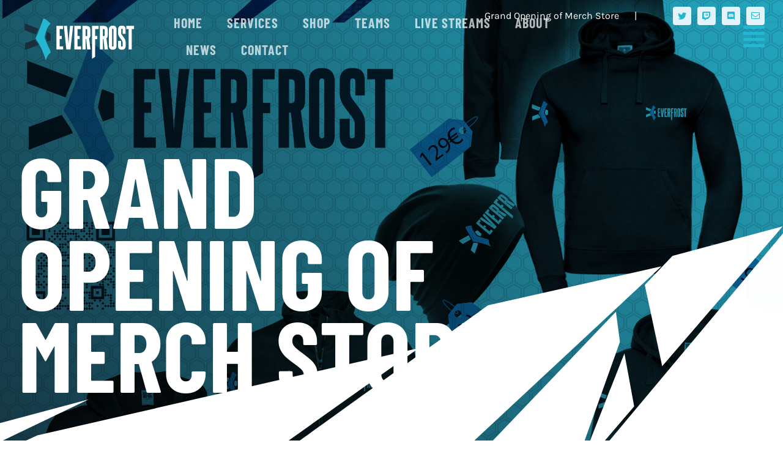

--- FILE ---
content_type: text/html; charset=UTF-8
request_url: https://everfrostesports.com/grand-opening-of-merch-store/
body_size: 19630
content:
<!DOCTYPE html>
<html class="avada-html-layout-wide avada-html-header-position-top awb-scroll" lang="en-US" prefix="og: http://ogp.me/ns# fb: http://ogp.me/ns/fb#">
<head>
	<meta http-equiv="X-UA-Compatible" content="IE=edge" />
	<meta http-equiv="Content-Type" content="text/html; charset=utf-8"/>
	<meta name="viewport" content="width=device-width, initial-scale=1" />
	<meta name='robots' content='index, follow, max-image-preview:large, max-snippet:-1, max-video-preview:-1' />

	<!-- This site is optimized with the Yoast SEO plugin v26.7 - https://yoast.com/wordpress/plugins/seo/ -->
	<title>Grand Opening of Merch Store - Everfrost Esports</title>
	<link rel="canonical" href="https://everfrostesports.com/grand-opening-of-merch-store/" />
	<meta property="og:locale" content="en_US" />
	<meta property="og:type" content="article" />
	<meta property="og:title" content="Grand Opening of Merch Store - Everfrost Esports" />
	<meta property="og:description" content="We are thrilled to announce the grand opening of our [&hellip;]" />
	<meta property="og:url" content="https://everfrostesports.com/grand-opening-of-merch-store/" />
	<meta property="og:site_name" content="Everfrost Esports" />
	<meta property="article:published_time" content="2024-03-08T17:32:29+00:00" />
	<meta property="article:modified_time" content="2025-02-21T07:16:58+00:00" />
	<meta property="og:image" content="https://everfrostesports.com/wp-content/uploads/2024/03/Everfrost_esite_2024-724x1024.png" />
	<meta property="og:image:width" content="724" />
	<meta property="og:image:height" content="1024" />
	<meta property="og:image:type" content="image/png" />
	<meta name="author" content="Everfrost Esports" />
	<meta name="twitter:card" content="summary_large_image" />
	<meta name="twitter:creator" content="@EFEsports" />
	<meta name="twitter:site" content="@EFEsports" />
	<meta name="twitter:label1" content="Written by" />
	<meta name="twitter:data1" content="Everfrost Esports" />
	<meta name="twitter:label2" content="Est. reading time" />
	<meta name="twitter:data2" content="2 minutes" />
	<script type="application/ld+json" class="yoast-schema-graph">{"@context":"https://schema.org","@graph":[{"@type":"Article","@id":"https://everfrostesports.com/grand-opening-of-merch-store/#article","isPartOf":{"@id":"https://everfrostesports.com/grand-opening-of-merch-store/"},"author":{"name":"Everfrost Esports","@id":"https://everfrostesports.com/#/schema/person/a5698dc6417fafe2cae95d72dc89149b"},"headline":"Grand Opening of Merch Store","datePublished":"2024-03-08T17:32:29+00:00","dateModified":"2025-02-21T07:16:58+00:00","mainEntityOfPage":{"@id":"https://everfrostesports.com/grand-opening-of-merch-store/"},"wordCount":261,"publisher":{"@id":"https://everfrostesports.com/#organization"},"image":{"@id":"https://everfrostesports.com/grand-opening-of-merch-store/#primaryimage"},"thumbnailUrl":"https://everfrostesports.com/wp-content/uploads/2024/03/Everfrost_esite_2024.png","articleSection":["Announcements"],"inLanguage":"en-US"},{"@type":"WebPage","@id":"https://everfrostesports.com/grand-opening-of-merch-store/","url":"https://everfrostesports.com/grand-opening-of-merch-store/","name":"Grand Opening of Merch Store - Everfrost Esports","isPartOf":{"@id":"https://everfrostesports.com/#website"},"primaryImageOfPage":{"@id":"https://everfrostesports.com/grand-opening-of-merch-store/#primaryimage"},"image":{"@id":"https://everfrostesports.com/grand-opening-of-merch-store/#primaryimage"},"thumbnailUrl":"https://everfrostesports.com/wp-content/uploads/2024/03/Everfrost_esite_2024.png","datePublished":"2024-03-08T17:32:29+00:00","dateModified":"2025-02-21T07:16:58+00:00","breadcrumb":{"@id":"https://everfrostesports.com/grand-opening-of-merch-store/#breadcrumb"},"inLanguage":"en-US","potentialAction":[{"@type":"ReadAction","target":["https://everfrostesports.com/grand-opening-of-merch-store/"]}]},{"@type":"ImageObject","inLanguage":"en-US","@id":"https://everfrostesports.com/grand-opening-of-merch-store/#primaryimage","url":"https://everfrostesports.com/wp-content/uploads/2024/03/Everfrost_esite_2024.png","contentUrl":"https://everfrostesports.com/wp-content/uploads/2024/03/Everfrost_esite_2024.png","width":2488,"height":3520},{"@type":"BreadcrumbList","@id":"https://everfrostesports.com/grand-opening-of-merch-store/#breadcrumb","itemListElement":[{"@type":"ListItem","position":1,"name":"Home","item":"https://everfrostesports.com/"},{"@type":"ListItem","position":2,"name":"Esports Home","item":"https://everfrostesports.com/esports-homepage-organisation-default/"},{"@type":"ListItem","position":3,"name":"Grand Opening of Merch Store"}]},{"@type":"WebSite","@id":"https://everfrostesports.com/#website","url":"https://everfrostesports.com/","name":"Everfrost Esports","description":"This is our home","publisher":{"@id":"https://everfrostesports.com/#organization"},"potentialAction":[{"@type":"SearchAction","target":{"@type":"EntryPoint","urlTemplate":"https://everfrostesports.com/?s={search_term_string}"},"query-input":{"@type":"PropertyValueSpecification","valueRequired":true,"valueName":"search_term_string"}}],"inLanguage":"en-US"},{"@type":"Organization","@id":"https://everfrostesports.com/#organization","name":"Everfrost Esports","url":"https://everfrostesports.com/","logo":{"@type":"ImageObject","inLanguage":"en-US","@id":"https://everfrostesports.com/#/schema/logo/image/","url":"https://everfrostesports.com/wp-content/uploads/2023/03/EF-C-icon.svg","contentUrl":"https://everfrostesports.com/wp-content/uploads/2023/03/EF-C-icon.svg","width":396,"height":505,"caption":"Everfrost Esports"},"image":{"@id":"https://everfrostesports.com/#/schema/logo/image/"},"sameAs":["https://x.com/EFEsports","https://discord.gg/Everfrost"]},{"@type":"Person","@id":"https://everfrostesports.com/#/schema/person/a5698dc6417fafe2cae95d72dc89149b","name":"Everfrost Esports","image":{"@type":"ImageObject","inLanguage":"en-US","@id":"https://everfrostesports.com/#/schema/person/image/","url":"https://secure.gravatar.com/avatar/f3e47b9d8aa7b9f4a470a3771b3d26d2f5c7af0f970c790d86db53674173d8c0?s=96&d=mm&r=g","contentUrl":"https://secure.gravatar.com/avatar/f3e47b9d8aa7b9f4a470a3771b3d26d2f5c7af0f970c790d86db53674173d8c0?s=96&d=mm&r=g","caption":"Everfrost Esports"}}]}</script>
	<!-- / Yoast SEO plugin. -->


<link rel='dns-prefetch' href='//embed.twitch.tv' />
<link rel="alternate" type="application/rss+xml" title="Everfrost Esports &raquo; Feed" href="https://everfrostesports.com/feed/" />
<link rel="alternate" type="application/rss+xml" title="Everfrost Esports &raquo; Comments Feed" href="https://everfrostesports.com/comments/feed/" />
					<link rel="shortcut icon" href="https://everfrostesports.com/wp-content/uploads/2023/03/EF-C-icon.svg" type="image/x-icon" />
		
					<!-- Apple Touch Icon -->
			<link rel="apple-touch-icon" sizes="180x180" href="https://everfrostesports.com/wp-content/uploads/2023/03/EF-C-icon.svg">
		
					<!-- Android Icon -->
			<link rel="icon" sizes="192x192" href="https://everfrostesports.com/wp-content/uploads/2023/03/EF-C-icon.svg">
		
					<!-- MS Edge Icon -->
			<meta name="msapplication-TileImage" content="https://everfrostesports.com/wp-content/uploads/2023/03/EF-C-icon.svg">
				<link rel="alternate" type="application/rss+xml" title="Everfrost Esports &raquo; Grand Opening of Merch Store Comments Feed" href="https://everfrostesports.com/grand-opening-of-merch-store/feed/" />
<link rel="alternate" title="oEmbed (JSON)" type="application/json+oembed" href="https://everfrostesports.com/wp-json/oembed/1.0/embed?url=https%3A%2F%2Feverfrostesports.com%2Fgrand-opening-of-merch-store%2F" />
<link rel="alternate" title="oEmbed (XML)" type="text/xml+oembed" href="https://everfrostesports.com/wp-json/oembed/1.0/embed?url=https%3A%2F%2Feverfrostesports.com%2Fgrand-opening-of-merch-store%2F&#038;format=xml" />

		<meta property="og:title" content="Grand Opening of Merch Store"/>
		<meta property="og:type" content="article"/>
		<meta property="og:url" content="https://everfrostesports.com/grand-opening-of-merch-store/"/>
		<meta property="og:site_name" content="Everfrost Esports"/>
		<meta property="og:description" content="We are thrilled to announce the grand opening of our much-anticipated Merch Store, featuring exclusive collections for both Team Ares and Team Flexodiax! Get ready to showcase your team pride with an array of stylish and high-quality merchandise.

👕 Team Ares Collection: Unleash the Warrior Within Gear up with fierce and bold designs that embody the"/>

									<meta property="og:image" content="https://everfrostesports.com/wp-content/uploads/2024/03/Everfrost_esite_2024.png"/>
							<style id='wp-img-auto-sizes-contain-inline-css' type='text/css'>
img:is([sizes=auto i],[sizes^="auto," i]){contain-intrinsic-size:3000px 1500px}
/*# sourceURL=wp-img-auto-sizes-contain-inline-css */
</style>
<link rel='stylesheet' id='streamweasels-css' href='https://everfrostesports.com/wp-content/plugins/streamweasels-twitch-integration/public/dist/streamweasels-public.min.css?ver=1.9.4' type='text/css' media='all' />
<style id='streamweasels-inline-css' type='text/css'>

			:root {
				--logo-bg-colour: transparent;
				--logo-border-colour: transparent;
				--max-width: none;
				--tile-bg-colour: #0E0E10;
				--tile-title-colour: #DEDEE3;
				--tile-subtitle-colour: #adb8a8;
				--tile-rounded-corners: 0;
				--hover-colour: transparent;
				--controls-bg-colour: #000;
				--controls-arrow-colour: #fff;
				--controls-border-colour: #fff;
				--tile-column-count: 4;
				--tile-column-spacing: 10;
				--tile-vods-column-count: 4;
				--tile-vods-column-spacing: 10;
				--status-vertical-distance: 25;
				--status-horizontal-distance: 25;
				--status-logo-accent-colour: #6441A4;
				--status-logo-background-colour: #6441A4;
				--status-carousel-background-colour: #fff;
				--status-carousel-arrow-colour: #000;
			}
		
/*# sourceURL=streamweasels-inline-css */
</style>
<link rel='stylesheet' id='child-style-css' href='https://everfrostesports.com/wp-content/themes/Avada-Child-Theme/style.css?ver=6.9' type='text/css' media='all' />
<link rel='stylesheet' id='fusion-dynamic-css-css' href='https://everfrostesports.com/wp-content/uploads/fusion-styles/9adc1b7d92e1f903e735206024f4330a.min.css?ver=3.10.1' type='text/css' media='all' />
<script type="text/javascript" src="https://everfrostesports.com/wp-includes/js/jquery/jquery.min.js?ver=3.7.1" id="jquery-core-js"></script>
<script type="text/javascript" src="https://embed.twitch.tv/embed/v1.js?ver=6.9" id="twitch-API-js"></script>
<link rel="https://api.w.org/" href="https://everfrostesports.com/wp-json/" /><link rel="alternate" title="JSON" type="application/json" href="https://everfrostesports.com/wp-json/wp/v2/posts/2749" /><link rel="EditURI" type="application/rsd+xml" title="RSD" href="https://everfrostesports.com/xmlrpc.php?rsd" />
<meta name="generator" content="WordPress 6.9" />
<link rel='shortlink' href='https://everfrostesports.com/?p=2749' />
<link rel="preload" href="https://everfrostesports.com/wp-content/uploads/fusion-gfonts/qkB9XvYC6trAT55ZBi1ueQVIjQTD-JrIH2G7nytkHRyQ8p4wUje6bg.woff2" as="font" type="font/woff2" crossorigin><style type="text/css" id="css-fb-visibility">@media screen and (max-width: 640px){.fusion-no-small-visibility{display:none !important;}body .sm-text-align-center{text-align:center !important;}body .sm-text-align-left{text-align:left !important;}body .sm-text-align-right{text-align:right !important;}body .sm-flex-align-center{justify-content:center !important;}body .sm-flex-align-flex-start{justify-content:flex-start !important;}body .sm-flex-align-flex-end{justify-content:flex-end !important;}body .sm-mx-auto{margin-left:auto !important;margin-right:auto !important;}body .sm-ml-auto{margin-left:auto !important;}body .sm-mr-auto{margin-right:auto !important;}body .fusion-absolute-position-small{position:absolute;top:auto;width:100%;}.awb-sticky.awb-sticky-small{ position: sticky; top: var(--awb-sticky-offset,0); }}@media screen and (min-width: 641px) and (max-width: 1024px){.fusion-no-medium-visibility{display:none !important;}body .md-text-align-center{text-align:center !important;}body .md-text-align-left{text-align:left !important;}body .md-text-align-right{text-align:right !important;}body .md-flex-align-center{justify-content:center !important;}body .md-flex-align-flex-start{justify-content:flex-start !important;}body .md-flex-align-flex-end{justify-content:flex-end !important;}body .md-mx-auto{margin-left:auto !important;margin-right:auto !important;}body .md-ml-auto{margin-left:auto !important;}body .md-mr-auto{margin-right:auto !important;}body .fusion-absolute-position-medium{position:absolute;top:auto;width:100%;}.awb-sticky.awb-sticky-medium{ position: sticky; top: var(--awb-sticky-offset,0); }}@media screen and (min-width: 1025px){.fusion-no-large-visibility{display:none !important;}body .lg-text-align-center{text-align:center !important;}body .lg-text-align-left{text-align:left !important;}body .lg-text-align-right{text-align:right !important;}body .lg-flex-align-center{justify-content:center !important;}body .lg-flex-align-flex-start{justify-content:flex-start !important;}body .lg-flex-align-flex-end{justify-content:flex-end !important;}body .lg-mx-auto{margin-left:auto !important;margin-right:auto !important;}body .lg-ml-auto{margin-left:auto !important;}body .lg-mr-auto{margin-right:auto !important;}body .fusion-absolute-position-large{position:absolute;top:auto;width:100%;}.awb-sticky.awb-sticky-large{ position: sticky; top: var(--awb-sticky-offset,0); }}</style>		<script type="text/javascript">
			var doc = document.documentElement;
			doc.setAttribute( 'data-useragent', navigator.userAgent );
		</script>
		
	<script>
    const letters = "ABCDEFGHIJKLMNOPQRSTUVWXYZ";

let interval = null;

document.querySelector("h1").onmouseover = event => {  
  let iteration = 0;
  
  clearInterval(interval);
  
  interval = setInterval(() => {
    event.target.innerText = event.target.innerText
      .split("")
      .map((letter, index) => {
        if(index < iteration) {
          return event.target.dataset.value[index];
        }
      
        return letters[Math.floor(Math.random() * 26)]
      })
      .join("");
    
    if(iteration >= event.target.dataset.value.length){ 
      clearInterval(interval);
    }
    
    iteration += 1 / 3;
  }, 30);
}
</script><style id='global-styles-inline-css' type='text/css'>
:root{--wp--preset--aspect-ratio--square: 1;--wp--preset--aspect-ratio--4-3: 4/3;--wp--preset--aspect-ratio--3-4: 3/4;--wp--preset--aspect-ratio--3-2: 3/2;--wp--preset--aspect-ratio--2-3: 2/3;--wp--preset--aspect-ratio--16-9: 16/9;--wp--preset--aspect-ratio--9-16: 9/16;--wp--preset--color--black: #000000;--wp--preset--color--cyan-bluish-gray: #abb8c3;--wp--preset--color--white: #ffffff;--wp--preset--color--pale-pink: #f78da7;--wp--preset--color--vivid-red: #cf2e2e;--wp--preset--color--luminous-vivid-orange: #ff6900;--wp--preset--color--luminous-vivid-amber: #fcb900;--wp--preset--color--light-green-cyan: #7bdcb5;--wp--preset--color--vivid-green-cyan: #00d084;--wp--preset--color--pale-cyan-blue: #8ed1fc;--wp--preset--color--vivid-cyan-blue: #0693e3;--wp--preset--color--vivid-purple: #9b51e0;--wp--preset--color--awb-color-1: #ffffff;--wp--preset--color--awb-color-2: #e2f3f9;--wp--preset--color--awb-color-3: #33cccc;--wp--preset--color--awb-color-4: #2acfed;--wp--preset--color--awb-color-5: #1f95af;--wp--preset--color--awb-color-6: #747474;--wp--preset--color--awb-color-7: #c61b1b;--wp--preset--color--awb-color-8: #152e3a;--wp--preset--color--awb-color-custom-1: #25b6d1;--wp--preset--color--awb-color-custom-2: #000000;--wp--preset--gradient--vivid-cyan-blue-to-vivid-purple: linear-gradient(135deg,rgb(6,147,227) 0%,rgb(155,81,224) 100%);--wp--preset--gradient--light-green-cyan-to-vivid-green-cyan: linear-gradient(135deg,rgb(122,220,180) 0%,rgb(0,208,130) 100%);--wp--preset--gradient--luminous-vivid-amber-to-luminous-vivid-orange: linear-gradient(135deg,rgb(252,185,0) 0%,rgb(255,105,0) 100%);--wp--preset--gradient--luminous-vivid-orange-to-vivid-red: linear-gradient(135deg,rgb(255,105,0) 0%,rgb(207,46,46) 100%);--wp--preset--gradient--very-light-gray-to-cyan-bluish-gray: linear-gradient(135deg,rgb(238,238,238) 0%,rgb(169,184,195) 100%);--wp--preset--gradient--cool-to-warm-spectrum: linear-gradient(135deg,rgb(74,234,220) 0%,rgb(151,120,209) 20%,rgb(207,42,186) 40%,rgb(238,44,130) 60%,rgb(251,105,98) 80%,rgb(254,248,76) 100%);--wp--preset--gradient--blush-light-purple: linear-gradient(135deg,rgb(255,206,236) 0%,rgb(152,150,240) 100%);--wp--preset--gradient--blush-bordeaux: linear-gradient(135deg,rgb(254,205,165) 0%,rgb(254,45,45) 50%,rgb(107,0,62) 100%);--wp--preset--gradient--luminous-dusk: linear-gradient(135deg,rgb(255,203,112) 0%,rgb(199,81,192) 50%,rgb(65,88,208) 100%);--wp--preset--gradient--pale-ocean: linear-gradient(135deg,rgb(255,245,203) 0%,rgb(182,227,212) 50%,rgb(51,167,181) 100%);--wp--preset--gradient--electric-grass: linear-gradient(135deg,rgb(202,248,128) 0%,rgb(113,206,126) 100%);--wp--preset--gradient--midnight: linear-gradient(135deg,rgb(2,3,129) 0%,rgb(40,116,252) 100%);--wp--preset--font-size--small: 13.5px;--wp--preset--font-size--medium: 20px;--wp--preset--font-size--large: 27px;--wp--preset--font-size--x-large: 42px;--wp--preset--font-size--normal: 18px;--wp--preset--font-size--xlarge: 36px;--wp--preset--font-size--huge: 54px;--wp--preset--spacing--20: 0.44rem;--wp--preset--spacing--30: 0.67rem;--wp--preset--spacing--40: 1rem;--wp--preset--spacing--50: 1.5rem;--wp--preset--spacing--60: 2.25rem;--wp--preset--spacing--70: 3.38rem;--wp--preset--spacing--80: 5.06rem;--wp--preset--shadow--natural: 6px 6px 9px rgba(0, 0, 0, 0.2);--wp--preset--shadow--deep: 12px 12px 50px rgba(0, 0, 0, 0.4);--wp--preset--shadow--sharp: 6px 6px 0px rgba(0, 0, 0, 0.2);--wp--preset--shadow--outlined: 6px 6px 0px -3px rgb(255, 255, 255), 6px 6px rgb(0, 0, 0);--wp--preset--shadow--crisp: 6px 6px 0px rgb(0, 0, 0);}:where(.is-layout-flex){gap: 0.5em;}:where(.is-layout-grid){gap: 0.5em;}body .is-layout-flex{display: flex;}.is-layout-flex{flex-wrap: wrap;align-items: center;}.is-layout-flex > :is(*, div){margin: 0;}body .is-layout-grid{display: grid;}.is-layout-grid > :is(*, div){margin: 0;}:where(.wp-block-columns.is-layout-flex){gap: 2em;}:where(.wp-block-columns.is-layout-grid){gap: 2em;}:where(.wp-block-post-template.is-layout-flex){gap: 1.25em;}:where(.wp-block-post-template.is-layout-grid){gap: 1.25em;}.has-black-color{color: var(--wp--preset--color--black) !important;}.has-cyan-bluish-gray-color{color: var(--wp--preset--color--cyan-bluish-gray) !important;}.has-white-color{color: var(--wp--preset--color--white) !important;}.has-pale-pink-color{color: var(--wp--preset--color--pale-pink) !important;}.has-vivid-red-color{color: var(--wp--preset--color--vivid-red) !important;}.has-luminous-vivid-orange-color{color: var(--wp--preset--color--luminous-vivid-orange) !important;}.has-luminous-vivid-amber-color{color: var(--wp--preset--color--luminous-vivid-amber) !important;}.has-light-green-cyan-color{color: var(--wp--preset--color--light-green-cyan) !important;}.has-vivid-green-cyan-color{color: var(--wp--preset--color--vivid-green-cyan) !important;}.has-pale-cyan-blue-color{color: var(--wp--preset--color--pale-cyan-blue) !important;}.has-vivid-cyan-blue-color{color: var(--wp--preset--color--vivid-cyan-blue) !important;}.has-vivid-purple-color{color: var(--wp--preset--color--vivid-purple) !important;}.has-black-background-color{background-color: var(--wp--preset--color--black) !important;}.has-cyan-bluish-gray-background-color{background-color: var(--wp--preset--color--cyan-bluish-gray) !important;}.has-white-background-color{background-color: var(--wp--preset--color--white) !important;}.has-pale-pink-background-color{background-color: var(--wp--preset--color--pale-pink) !important;}.has-vivid-red-background-color{background-color: var(--wp--preset--color--vivid-red) !important;}.has-luminous-vivid-orange-background-color{background-color: var(--wp--preset--color--luminous-vivid-orange) !important;}.has-luminous-vivid-amber-background-color{background-color: var(--wp--preset--color--luminous-vivid-amber) !important;}.has-light-green-cyan-background-color{background-color: var(--wp--preset--color--light-green-cyan) !important;}.has-vivid-green-cyan-background-color{background-color: var(--wp--preset--color--vivid-green-cyan) !important;}.has-pale-cyan-blue-background-color{background-color: var(--wp--preset--color--pale-cyan-blue) !important;}.has-vivid-cyan-blue-background-color{background-color: var(--wp--preset--color--vivid-cyan-blue) !important;}.has-vivid-purple-background-color{background-color: var(--wp--preset--color--vivid-purple) !important;}.has-black-border-color{border-color: var(--wp--preset--color--black) !important;}.has-cyan-bluish-gray-border-color{border-color: var(--wp--preset--color--cyan-bluish-gray) !important;}.has-white-border-color{border-color: var(--wp--preset--color--white) !important;}.has-pale-pink-border-color{border-color: var(--wp--preset--color--pale-pink) !important;}.has-vivid-red-border-color{border-color: var(--wp--preset--color--vivid-red) !important;}.has-luminous-vivid-orange-border-color{border-color: var(--wp--preset--color--luminous-vivid-orange) !important;}.has-luminous-vivid-amber-border-color{border-color: var(--wp--preset--color--luminous-vivid-amber) !important;}.has-light-green-cyan-border-color{border-color: var(--wp--preset--color--light-green-cyan) !important;}.has-vivid-green-cyan-border-color{border-color: var(--wp--preset--color--vivid-green-cyan) !important;}.has-pale-cyan-blue-border-color{border-color: var(--wp--preset--color--pale-cyan-blue) !important;}.has-vivid-cyan-blue-border-color{border-color: var(--wp--preset--color--vivid-cyan-blue) !important;}.has-vivid-purple-border-color{border-color: var(--wp--preset--color--vivid-purple) !important;}.has-vivid-cyan-blue-to-vivid-purple-gradient-background{background: var(--wp--preset--gradient--vivid-cyan-blue-to-vivid-purple) !important;}.has-light-green-cyan-to-vivid-green-cyan-gradient-background{background: var(--wp--preset--gradient--light-green-cyan-to-vivid-green-cyan) !important;}.has-luminous-vivid-amber-to-luminous-vivid-orange-gradient-background{background: var(--wp--preset--gradient--luminous-vivid-amber-to-luminous-vivid-orange) !important;}.has-luminous-vivid-orange-to-vivid-red-gradient-background{background: var(--wp--preset--gradient--luminous-vivid-orange-to-vivid-red) !important;}.has-very-light-gray-to-cyan-bluish-gray-gradient-background{background: var(--wp--preset--gradient--very-light-gray-to-cyan-bluish-gray) !important;}.has-cool-to-warm-spectrum-gradient-background{background: var(--wp--preset--gradient--cool-to-warm-spectrum) !important;}.has-blush-light-purple-gradient-background{background: var(--wp--preset--gradient--blush-light-purple) !important;}.has-blush-bordeaux-gradient-background{background: var(--wp--preset--gradient--blush-bordeaux) !important;}.has-luminous-dusk-gradient-background{background: var(--wp--preset--gradient--luminous-dusk) !important;}.has-pale-ocean-gradient-background{background: var(--wp--preset--gradient--pale-ocean) !important;}.has-electric-grass-gradient-background{background: var(--wp--preset--gradient--electric-grass) !important;}.has-midnight-gradient-background{background: var(--wp--preset--gradient--midnight) !important;}.has-small-font-size{font-size: var(--wp--preset--font-size--small) !important;}.has-medium-font-size{font-size: var(--wp--preset--font-size--medium) !important;}.has-large-font-size{font-size: var(--wp--preset--font-size--large) !important;}.has-x-large-font-size{font-size: var(--wp--preset--font-size--x-large) !important;}
/*# sourceURL=global-styles-inline-css */
</style>
</head>

<body class="wp-singular post-template-default single single-post postid-2749 single-format-standard wp-theme-Avada wp-child-theme-Avada-Child-Theme fusion-image-hovers fusion-pagination-sizing fusion-button_type-flat fusion-button_span-no fusion-button_gradient-linear avada-image-rollover-circle-yes avada-image-rollover-yes avada-image-rollover-direction-fade fusion-has-button-gradient fusion-body ltr no-tablet-sticky-header no-mobile-sticky-header no-mobile-slidingbar no-mobile-totop fusion-disable-outline fusion-sub-menu-fade mobile-logo-pos-left layout-wide-mode avada-has-boxed-modal-shadow- layout-scroll-offset-full avada-has-zero-margin-offset-top fusion-top-header menu-text-align-center mobile-menu-design-modern fusion-show-pagination-text fusion-header-layout-v3 avada-responsive avada-footer-fx-none avada-menu-highlight-style-bottombar fusion-search-form-classic fusion-main-menu-search-dropdown fusion-avatar-square avada-dropdown-styles avada-blog-layout-grid avada-blog-archive-layout-grid avada-header-shadow-no avada-menu-icon-position-left avada-has-mainmenu-dropdown-divider avada-has-breadcrumb-mobile-hidden avada-has-pagetitlebar-retina-bg-image avada-has-titlebar-hide avada-has-footer-widget-bg-image avada-header-border-color-full-transparent avada-has-transparent-timeline_color avada-has-pagination-width_height avada-flyout-menu-direction-fade avada-ec-views-v1" data-awb-post-id="2749">
		<a class="skip-link screen-reader-text" href="#content">Skip to content</a>

	<div id="boxed-wrapper">
		
		<div id="wrapper" class="fusion-wrapper">
			<div id="home" style="position:relative;top:-1px;"></div>
												<div class="fusion-tb-header"><div class="fusion-fullwidth fullwidth-box fusion-builder-row-1 fusion-flex-container has-mask-background hundred-percent-fullwidth non-hundred-percent-height-scrolling fusion-custom-z-index fusion-absolute-container fusion-absolute-position-small fusion-absolute-position-medium fusion-absolute-position-large" style="--link_color: #590072;--awb-border-radius-top-left:0px;--awb-border-radius-top-right:0px;--awb-border-radius-bottom-right:0px;--awb-border-radius-bottom-left:0px;--awb-z-index:20000;--awb-padding-top:10px;--awb-padding-bottom:20px;--awb-padding-top-small:160px;--awb-margin-top:0px;--awb-margin-bottom:0px;--awb-margin-top-small:0px;--awb-margin-bottom-small:0px;" ><div class="fusion-builder-row fusion-row fusion-flex-align-items-center" style="width:104% !important;max-width:104% !important;margin-left: calc(-4% / 2 );margin-right: calc(-4% / 2 );"><div class="fusion-layout-column fusion_builder_column fusion-builder-column-0 fusion_builder_column_1_5 1_5 fusion-flex-column fusion-flex-align-self-center" style="--awb-padding-top:10px;--awb-bg-size:cover;--awb-width-large:20%;--awb-margin-top-large:0px;--awb-spacing-right-large:9.6%;--awb-margin-bottom-large:0px;--awb-spacing-left-large:9.6%;--awb-width-medium:33.333333333333%;--awb-order-medium:0;--awb-spacing-right-medium:5.76%;--awb-spacing-left-medium:5.76%;--awb-width-small:50%;--awb-order-small:0;--awb-spacing-right-small:3.84%;--awb-spacing-left-small:3.84%;"><div class="fusion-column-wrapper fusion-column-has-shadow fusion-flex-justify-content-flex-start fusion-content-layout-column"><div class="fusion-image-element " style="--awb-caption-title-font-family:var(--h2_typography-font-family);--awb-caption-title-font-weight:var(--h2_typography-font-weight);--awb-caption-title-font-style:var(--h2_typography-font-style);--awb-caption-title-size:var(--h2_typography-font-size);--awb-caption-title-transform:var(--h2_typography-text-transform);--awb-caption-title-line-height:var(--h2_typography-line-height);--awb-caption-title-letter-spacing:var(--h2_typography-letter-spacing);"><span class=" has-fusion-standard-logo has-fusion-sticky-logo has-fusion-mobile-logo fusion-imageframe imageframe-none imageframe-1 hover-type-none" class="image-scroll"><a class="fusion-no-lightbox" href="https://everfrostesports.com/" target="_self"><img decoding="async" src="https://everfrostesports.com/wp-content/uploads/2023/03/EF-CW-logo.svg" srcset="https://everfrostesports.com/wp-content/uploads/2023/03/EF-CW-logo.svg 1x" retina_url="" class="img-responsive fusion-standard-logo disable-lazyload" alt="Everfrost Esports Logo" /><img decoding="async" src="https://everfrostesports.com/wp-content/uploads/2023/03/EF-CW-logo.svg" srcset="https://everfrostesports.com/wp-content/uploads/2023/03/EF-CW-logo.svg 1x" retina_url="" class="img-responsive fusion-sticky-logo disable-lazyload" alt="Everfrost Esports Logo" /><img decoding="async" src="https://everfrostesports.com/wp-content/uploads/2023/03/EF-W-logo.svg" srcset="https://everfrostesports.com/wp-content/uploads/2023/03/EF-W-logo.svg 1x" retina_url="" class="img-responsive fusion-mobile-logo disable-lazyload" alt="Everfrost Esports Logo" /></a></span></div></div></div><div class="fusion-layout-column fusion_builder_column fusion-builder-column-1 fusion_builder_column_3_5 3_5 fusion-flex-column fusion-no-small-visibility" style="--awb-padding-top:5px;--awb-bg-size:cover;--awb-width-large:60%;--awb-margin-top-large:0px;--awb-spacing-right-large:3.2%;--awb-margin-bottom-large:0px;--awb-spacing-left-large:3.2%;--awb-width-medium:33.333333333333%;--awb-order-medium:0;--awb-spacing-right-medium:5.76%;--awb-spacing-left-medium:5.76%;--awb-width-small:50%;--awb-order-small:0;--awb-spacing-right-small:3.84%;--awb-spacing-left-small:3.84%;"><div class="fusion-column-wrapper fusion-column-has-shadow fusion-flex-justify-content-flex-start fusion-content-layout-column"><nav class="awb-menu awb-menu_row awb-menu_em-hover mobile-mode-collapse-to-button awb-menu_icons-left awb-menu_dc-yes mobile-trigger-fullwidth-off awb-menu_mobile-toggle awb-menu_indent-left mobile-size-full-absolute loading mega-menu-loading awb-menu_desktop awb-menu_dropdown awb-menu_expand-right awb-menu_transition-fade fusion-no-small-visibility fusion-no-medium-visibility" style="--awb-font-size:22px;--awb-line-height:var(--awb-typography3-line-height);--awb-text-transform:var(--awb-typography3-text-transform);--awb-gap:40px;--awb-color:hsla(var(--awb-color1-h),var(--awb-color1-s),var(--awb-color1-l),calc(var(--awb-color1-a) - 30%));--awb-letter-spacing:var(--awb-typography3-letter-spacing);--awb-active-color:var(--awb-color1);--awb-main-justify-content:flex-start;--awb-mobile-justify:flex-start;--awb-mobile-caret-left:auto;--awb-mobile-caret-right:0;--awb-fusion-font-family-typography:var(--awb-typography3-font-family);--awb-fusion-font-weight-typography:var(--awb-typography3-font-weight);--awb-fusion-font-style-typography:var(--awb-typography3-font-style);--awb-fusion-font-family-submenu-typography:inherit;--awb-fusion-font-style-submenu-typography:normal;--awb-fusion-font-weight-submenu-typography:400;--awb-fusion-font-family-mobile-typography:inherit;--awb-fusion-font-style-mobile-typography:normal;--awb-fusion-font-weight-mobile-typography:400;" aria-label="Esports Main Menu" data-breakpoint="1024" data-count="0" data-transition-type="fade" data-transition-time="300"><button type="button" class="awb-menu__m-toggle awb-menu__m-toggle_no-text" aria-expanded="false" aria-controls="menu-esports-main-menu"><span class="awb-menu__m-toggle-inner"><span class="collapsed-nav-text"><span class="screen-reader-text">Toggle Navigation</span></span><span class="awb-menu__m-collapse-icon awb-menu__m-collapse-icon_no-text"><span class="awb-menu__m-collapse-icon-open awb-menu__m-collapse-icon-open_no-text fa-bars fas"></span><span class="awb-menu__m-collapse-icon-close awb-menu__m-collapse-icon-close_no-text fa-times fas"></span></span></span></button><ul id="menu-esports-main-menu" class="fusion-menu awb-menu__main-ul awb-menu__main-ul_row"><li  id="menu-item-2031"  class="menu-item menu-item-type-custom menu-item-object-custom menu-item-home menu-item-2031 awb-menu__li awb-menu__main-li awb-menu__main-li_regular"  data-item-id="2031"><span class="awb-menu__main-background-default awb-menu__main-background-default_fade"></span><span class="awb-menu__main-background-active awb-menu__main-background-active_fade"></span><a  href="https://everfrostesports.com/" class="awb-menu__main-a awb-menu__main-a_regular"><span class="menu-text">HOME</span></a></li><li  id="menu-item-2580"  class="menu-item menu-item-type-post_type menu-item-object-page menu-item-2580 awb-menu__li awb-menu__main-li awb-menu__main-li_regular"  data-item-id="2580"><span class="awb-menu__main-background-default awb-menu__main-background-default_fade"></span><span class="awb-menu__main-background-active awb-menu__main-background-active_fade"></span><a  href="https://everfrostesports.com/services/" class="awb-menu__main-a awb-menu__main-a_regular"><span class="menu-text">SERVICES</span></a></li><li  id="menu-item-2739"  class="menu-item menu-item-type-custom menu-item-object-custom menu-item-2739 awb-menu__li awb-menu__main-li awb-menu__main-li_regular"  data-item-id="2739"><span class="awb-menu__main-background-default awb-menu__main-background-default_fade"></span><span class="awb-menu__main-background-active awb-menu__main-background-active_fade"></span><a  href="https://www.everfrostshop.com/" class="awb-menu__main-a awb-menu__main-a_regular"><span class="menu-text">SHOP</span></a></li><li  id="menu-item-2329"  class="menu-item menu-item-type-post_type menu-item-object-page menu-item-2329 awb-menu__li awb-menu__main-li awb-menu__main-li_regular"  data-item-id="2329"><span class="awb-menu__main-background-default awb-menu__main-background-default_fade"></span><span class="awb-menu__main-background-active awb-menu__main-background-active_fade"></span><a  href="https://everfrostesports.com/teams-home/" class="awb-menu__main-a awb-menu__main-a_regular"><span class="menu-text">TEAMS</span></a></li><li  id="menu-item-581"  class="menu-item menu-item-type-post_type menu-item-object-page menu-item-581 awb-menu__li awb-menu__main-li awb-menu__main-li_regular"  data-item-id="581"><span class="awb-menu__main-background-default awb-menu__main-background-default_fade"></span><span class="awb-menu__main-background-active awb-menu__main-background-active_fade"></span><a  href="https://everfrostesports.com/watch/live-streams/" class="awb-menu__main-a awb-menu__main-a_regular"><span class="menu-text">LIVE STREAMS</span></a></li><li  id="menu-item-604"  class="menu-item menu-item-type-custom menu-item-object-custom menu-item-604 awb-menu__li awb-menu__main-li awb-menu__main-li_regular"  data-item-id="604"><span class="awb-menu__main-background-default awb-menu__main-background-default_fade"></span><span class="awb-menu__main-background-active awb-menu__main-background-active_fade"></span><a  href="https://everfrostesports.com/about/about-organisation/" class="awb-menu__main-a awb-menu__main-a_regular"><span class="menu-text">ABOUT</span></a></li><li  id="menu-item-2573"  class="menu-item menu-item-type-post_type menu-item-object-page menu-item-2573 awb-menu__li awb-menu__main-li awb-menu__main-li_regular"  data-item-id="2573"><span class="awb-menu__main-background-default awb-menu__main-background-default_fade"></span><span class="awb-menu__main-background-active awb-menu__main-background-active_fade"></span><a  href="https://everfrostesports.com/news/" class="awb-menu__main-a awb-menu__main-a_regular"><span class="menu-text">NEWS</span></a></li><li  id="menu-item-42"  class="menu-item menu-item-type-post_type menu-item-object-page menu-item-42 awb-menu__li awb-menu__main-li awb-menu__main-li_regular"  data-item-id="42"><span class="awb-menu__main-background-default awb-menu__main-background-default_fade"></span><span class="awb-menu__main-background-active awb-menu__main-background-active_fade"></span><a  href="https://everfrostesports.com/contact/" class="awb-menu__main-a awb-menu__main-a_regular"><span class="menu-text">CONTACT</span></a></li></ul></nav></div></div><div class="fusion-layout-column fusion_builder_column fusion-builder-column-2 fusion_builder_column_1_5 1_5 fusion-flex-column" style="--awb-padding-top:5px;--awb-bg-size:cover;--awb-width-large:20%;--awb-margin-top-large:0px;--awb-spacing-right-large:9.6%;--awb-margin-bottom-large:0px;--awb-spacing-left-large:9.6%;--awb-width-medium:33.333333333333%;--awb-order-medium:0;--awb-spacing-right-medium:5.76%;--awb-spacing-left-medium:5.76%;--awb-width-small:50%;--awb-order-small:0;--awb-spacing-right-small:3.84%;--awb-spacing-left-small:3.84%;"><div class="fusion-column-wrapper fusion-column-has-shadow fusion-flex-justify-content-flex-start fusion-content-layout-column"><nav class="awb-menu awb-menu_column awb-menu_em-hover mobile-mode-collapse-to-button awb-menu_icons-left awb-menu_dc-no mobile-trigger-fullwidth-off awb-menu_mobile-toggle awb-menu_indent-left mobile-size-full-absolute loading mega-menu-loading awb-menu_desktop awb-menu_dropdown awb-menu_expand-right awb-menu_transition-fade" style="--awb-text-transform:none;--awb-gap:40px;--awb-justify-content:flex-end;--awb-color:var(--awb-custom_color_1);--awb-active-color:var(--awb-color3);--awb-active-border-color:var(--awb-color3);--awb-submenu-color:var(--awb-color1);--awb-submenu-bg:var(--awb-color8);--awb-submenu-sep-color:hsla(var(--awb-color5-h),var(--awb-color5-s),calc( var(--awb-color5-l) + 44% ),calc( var(--awb-color5-a) - 82% ));--awb-submenu-active-bg:var(--awb-custom_color_1);--awb-submenu-active-color:var(--awb-color1);--awb-submenu-space:26px;--awb-submenu-font-size:var(--awb-typography5-font-size);--awb-submenu-text-transform:none;--awb-icons-size:40;--awb-icons-color:var(--awb-custom_color_1);--awb-icons-hover-color:var(--awb-color3);--awb-main-justify-content:flex-end;--awb-mobile-nav-button-align-hor:flex-end;--awb-mobile-bg:var(--awb-color8);--awb-mobile-color:var(--awb-color1);--awb-mobile-nav-items-height:51;--awb-mobile-active-color:var(--awb-color5);--awb-mobile-trigger-font-size:40px;--awb-trigger-padding-right:0px;--awb-mobile-trigger-color:var(--awb-custom_color_1);--awb-mobile-trigger-background-color:rgba(255,255,255,0);--awb-mobile-nav-trigger-bottom-margin:23px;--awb-mobile-justify:flex-start;--awb-mobile-caret-left:auto;--awb-mobile-caret-right:0;--awb-box-shadow:0px -4px 0px 0px var(--awb-custom_color_1);;--awb-fusion-font-family-typography:var(--awb-typography3-font-family);--awb-fusion-font-weight-typography:var(--awb-typography3-font-weight);--awb-fusion-font-style-typography:var(--awb-typography3-font-style);--awb-fusion-font-family-submenu-typography:var(--awb-typography4-font-family);--awb-fusion-font-weight-submenu-typography:var(--awb-typography4-font-weight);--awb-fusion-font-style-submenu-typography:var(--awb-typography4-font-style);--awb-fusion-font-family-mobile-typography:inherit;--awb-fusion-font-style-mobile-typography:normal;--awb-fusion-font-weight-mobile-typography:400;" aria-label="Push Menu" data-breakpoint="0" data-count="1" data-transition-type="center" data-transition-time="300"><ul id="menu-push-menu" class="fusion-menu awb-menu__main-ul awb-menu__main-ul_column"><li  id="menu-item-2483"  class="menu-item menu-item-type-custom menu-item-object-custom menu-item-2483 awb-menu__li awb-menu__main-li awb-menu__main-li_regular"  data-item-id="2483"><span class="awb-menu__main-background-default awb-menu__main-background-default_center"></span><span class="awb-menu__main-background-active awb-menu__main-background-active_center"></span><a  href="#awb-oc__2482" class="awb-menu__main-a awb-menu__main-a_regular awb-oc-menu-item-link awb-menu__main-a_icon-only fusion-flex-link"><span class="awb-menu__i awb-menu__i_main fusion-megamenu-icon"><i class="glyphicon fa-align-justify fas" aria-hidden="true"></i></span><span class="awb-oc-close-icon awb-menu__i awb-menu__i_main"></span><span class="menu-text"><span class="menu-title menu-title_no-desktop">Off Canvas Toggle</span></span></a></li></ul></nav></div></div></div></div><div class="fusion-fullwidth fullwidth-box fusion-builder-row-2 fusion-flex-container hundred-percent-fullwidth non-hundred-percent-height-scrolling fusion-custom-z-index" style="--awb-border-radius-top-left:0px;--awb-border-radius-top-right:0px;--awb-border-radius-bottom-right:0px;--awb-border-radius-bottom-left:0px;--awb-z-index:20001;--awb-padding-top:10px;--awb-padding-bottom:20px;--awb-padding-bottom-medium:20px;--awb-padding-bottom-small:30px;--awb-margin-top-small:0px;--awb-margin-bottom-small:0px;" ><div class="fusion-builder-row fusion-row fusion-flex-align-items-stretch" style="width:104% !important;max-width:104% !important;margin-left: calc(-4% / 2 );margin-right: calc(-4% / 2 );"><div class="fusion-layout-column fusion_builder_column fusion-builder-column-3 fusion_builder_column_5_6 5_6 fusion-flex-column fusion-no-small-visibility fusion-no-medium-visibility" style="--awb-bg-size:cover;--awb-width-large:83.333333333333%;--awb-margin-top-large:0px;--awb-spacing-right-large:0%;--awb-margin-bottom-large:0px;--awb-spacing-left-large:0%;--awb-width-medium:75%;--awb-order-medium:0;--awb-spacing-right-medium:0%;--awb-spacing-left-medium:0%;--awb-width-small:100%;--awb-order-small:0;--awb-spacing-right-small:0%;--awb-spacing-left-small:0%;"><div class="fusion-column-wrapper fusion-column-has-shadow fusion-flex-justify-content-flex-start fusion-content-layout-column"><div class="awb-news-ticker awb-news-ticker-1 awb-news-ticker-marquee" role="marquee" style="--awb-title-font-color:var(--awb-color1);--awb-title-background-color:var(--awb-custom_color_1);--awb-ticker-font-color:var(--awb-color1);--awb-ticker-background-color:rgba(38,37,40,0);--awb-margin-top:0px;--awb-margin-bottom:0px;--awb-line-height:2.0;--awb-posts-distance:25px;"><div class="awb-news-ticker-bar awb-news-ticker-bar-marquee"><div class="awb-news-ticker-item-list awb-news-ticker-item-list-run" data-awb-ticker-speed="75"><div class="awb-news-ticker-item"><a class="awb-news-ticker-link" href="https://everfrostesports.com/grand-opening-of-merch-store/">Grand Opening of Merch Store</a></div><div class="awb-news-ticker-item-separator"> | </div><div class="awb-news-ticker-item"><a class="awb-news-ticker-link" href="https://everfrostesports.com/untos-mvp-triumph-a-victory-beyond-finals-defeat-in-the-finnish-national-overwatch-cup/">Unto&#8217;s MVP Triumph: A Victory Beyond Finals Defeat in the Finnish National Overwatch Cup</a></div><div class="awb-news-ticker-item-separator"> | </div><div class="awb-news-ticker-item"><a class="awb-news-ticker-link" href="https://everfrostesports.com/a-remarkable-journey-at-winter-assembly-2024/">A Remarkable Journey at Winter Assembly 2024</a></div><div class="awb-news-ticker-item-separator"> | </div><div class="awb-news-ticker-item"><a class="awb-news-ticker-link" href="https://everfrostesports.com/flexodiax-new-addition/">Flexodiax, new addition</a></div><div class="awb-news-ticker-item-separator"> | </div><div class="awb-news-ticker-item"><a class="awb-news-ticker-link" href="https://everfrostesports.com/expansion-announcement/">Expansion announcement</a></div><div class="awb-news-ticker-item-separator"> | </div><div class="awb-news-ticker-item"><a class="awb-news-ticker-link" href="https://everfrostesports.com/everfrost-esports-websites-launched/">Everfrost Esports websites launched!</a></div></div></div></div></div></div><div class="fusion-layout-column fusion_builder_column fusion-builder-column-4 fusion_builder_column_1_6 1_6 fusion-flex-column" style="--awb-bg-size:cover;--awb-width-large:16.666666666667%;--awb-margin-top-large:0px;--awb-spacing-right-large:11.52%;--awb-margin-bottom-large:0px;--awb-spacing-left-large:0%;--awb-width-medium:100%;--awb-order-medium:0;--awb-spacing-right-medium:1.92%;--awb-spacing-left-medium:0%;--awb-width-small:100%;--awb-order-small:0;--awb-margin-top-small:20px;--awb-spacing-right-small:1.92%;--awb-margin-bottom-small:0px;--awb-spacing-left-small:0%;"><div class="fusion-column-wrapper fusion-column-has-shadow fusion-flex-justify-content-center fusion-content-layout-column"><div class="fusion-social-links fusion-social-links-1" style="--awb-margin-top:0px;--awb-margin-right:0px;--awb-margin-bottom:0px;--awb-margin-left:0px;--awb-alignment:right;--awb-box-border-top:0px;--awb-box-border-right:0px;--awb-box-border-bottom:0px;--awb-box-border-left:0px;--awb-icon-colors-hover:var(--awb-color1);--awb-box-colors-hover:var(--awb-custom_color_1);--awb-box-border-color:var(--awb-color3);--awb-box-border-color-hover:var(--awb-color4);--awb-alignment-small:center;"><div class="fusion-social-networks boxed-icons color-type-custom"><div class="fusion-social-networks-wrapper"><a class="fusion-social-network-icon fusion-tooltip fusion-twitter awb-icon-twitter" style="color:var(--awb-custom_color_1);font-size:14px;width:14px;background-color:var(--awb-color2);border-color:var(--awb-color2);border-radius:4px;" title="Twitter" aria-label="twitter" target="_blank" rel="noopener noreferrer" href="https://twitter.com/EFEsports"></a><a class="fusion-social-network-icon fusion-tooltip fusion-twitch awb-icon-twitch" style="color:var(--awb-custom_color_1);font-size:14px;width:14px;background-color:var(--awb-color2);border-color:var(--awb-color2);border-radius:4px;" title="Twitch" aria-label="twitch" target="_blank" rel="noopener noreferrer" href="https://www.twitch.tv/everfrostesports"></a><a class="fusion-social-network-icon fusion-tooltip fusion-discord awb-icon-discord" style="color:var(--awb-custom_color_1);font-size:14px;width:14px;background-color:var(--awb-color2);border-color:var(--awb-color2);border-radius:4px;" title="Discord" aria-label="discord" target="_blank" rel="noopener noreferrer" href="https://discord.gg/everfrost"></a><a class="fusion-social-network-icon fusion-tooltip fusion-mail awb-icon-mail" style="color:var(--awb-custom_color_1);font-size:14px;width:14px;background-color:var(--awb-color2);border-color:var(--awb-color2);border-radius:4px;" title="Email" aria-label="mail" target="_blank" rel="noopener noreferrer" href="mailto:&#105;n&#102;o&#064;e&#118;&#101;&#114;&#102;&#114;o&#115;te&#115;&#112;or&#116;s.com"></a></div></div></div></div></div></div></div>
</div>		<div id="sliders-container" class="fusion-slider-visibility">
					</div>
											
			<section class="fusion-page-title-bar fusion-tb-page-title-bar"><div class="fusion-bg-parallax" data-bg-align="center center" data-direction="left" data-mute="false" data-opacity="100" data-velocity="-0.3" data-mobile-enabled="false" data-break_parents="0" data-bg-image="https://everfrostesports.com/wp-content/uploads/2024/03/Everfrost_esite_2024.png" data-bg-repeat="false" data-blend-mode="multiply" data-bg-gradient-type="linear" data-bg-gradient-angle="50" data-bg-gradient-start-color="var(--awb-color8)" data-bg-gradient-start-position="0" data-bg-gradient-end-color="var(--awb-custom_color_1)" data-bg-gradient-end-position="100" data-bg-radial-direction="center center" ></div><div class="fusion-fullwidth fullwidth-box fusion-builder-row-3 fusion-flex-container has-pattern-background has-mask-background fusion-parallax-left hundred-percent-fullwidth non-hundred-percent-height-scrolling fusion-custom-z-index" style="--awb-background-blend-mode:multiply;--awb-border-radius-top-left:0px;--awb-border-radius-top-right:0px;--awb-border-radius-bottom-right:0px;--awb-border-radius-bottom-left:0px;--awb-z-index:1;--awb-padding-top:400px;--awb-padding-bottom:35vh;--awb-margin-top:-220px;--awb-background-image:linear-gradient(50deg, var(--awb-color8) 0%,var(--awb-custom_color_1) 100%),url(https://everfrostesports.com/wp-content/uploads/2024/03/Everfrost_esite_2024.png);;--awb-background-size:cover;" data-preload-img="https://everfrostesports.com/wp-content/uploads/2024/03/Everfrost_esite_2024.png" ><div class="awb-background-pattern" style="background-image:  url(data:image/svg+xml;utf8,%3Csvg%20width%3D%2228%22%20height%3D%2249%22%20fill%3D%22none%22%20xmlns%3D%22http%3A%2F%2Fwww.w3.org%2F2000%2Fsvg%22%3E%3Cpath%20d%3D%22M13.99%209.25l13%207.5v15l-13%207.5L1%2031.75v-15l12.99-7.5zM3%2017.9v12.7l10.99%206.34%2011-6.35V17.9l-11-6.34L3%2017.9zM0%2015l12.98-7.5V0h-2v6.35L0%2012.69V15zm0%2018.5L12.98%2041v8h-2v-6.85L0%2035.81V33.5zM15%200v7.5L27.99%2015H28v-2.31h-.01L17%206.35V0h-2zm0%2049v-8l12.99-7.5H28v2.31h-.01L17%2042.15V49h-2z%22%20fill%3D%22rgba%2821%2C46%2C58%2C1%29%22%2F%3E%3C%2Fsvg%3E);opacity: 0.15 ;mix-blend-mode:multiply;"></div><div class="awb-background-mask" style="background-image:  url(data:image/svg+xml;utf8,%3Csvg%20width%3D%221920%22%20height%3D%22954%22%20fill%3D%22none%22%20xmlns%3D%22http%3A%2F%2Fwww.w3.org%2F2000%2Fsvg%22%3E%3Cg%20clip-path%3D%22url%28%23prefix__clip0_75_22965%29%22%20fill%3D%22rgba%28255%2C255%2C255%2C1%29%22%3E%3Cpath%20d%3D%22M2579.84%202301.38l104.4%20389.61-384.91%20103.14%2027.46-149.15-.05-.19%20253.1-343.41zM1910.98%202081.02l87.14%20889.52-885.51%20237.27%20364.48-819.53%20433.89-307.26zM1994.16%201655.19l29.58%20300.33-412.61%20292.96%20225.64-506.93%20157.39-86.36zM1939.41%201367.24l21.42%20218.34-146.61%2063.17%20125.19-281.51zM2213%20793.524l246.59%20920.306-177.53%201000.62-131.12%2035.13-156.33-1465.08.14-.24L2213%20793.524zM807.326%201730.06l172.895-51.15-812.664%201172.72-67.065-250.29%20706.834-871.28zM520.267%20720.1l-675.084%20323.91-35.756-133.44%20710.84-190.47zM999.651%20645.725l-1233.53%20875.545-90.136-394.4%20769.914-354.613%20553.752-126.532zM-92.199%201852.15c15.225%202.25%2031.467%204.36%2045.379%2010.74l-75.04%2098.45-53.373-129.55c27.032%209.4%2054.854%2016.14%2083.04%2020.39l-.006-.03zM739.747%201069.39l-722.21%20797.48c-49.891-13.44-95.926-40.69-144.04-60.04l-56.788-179.13c255.882-154.84%20738.844-446.96%20923.038-558.31zM1352.06%20526.871L825.857%201016.78l-957.378%20451.83C447.028%201052.77%20955.82%20687.05%201100.07%20583.649l252-56.757-.01-.021zM1298.25%20653.318l14.14%2076.974-82.22%2095.978%2068.08-172.952zM1285.87%20592.962l5.85%2043.671-60.47%20169.07L-51.628%202293.09l-62.826-234.47L1285.87%20592.962zM1528.04%20468.975l-174.96%20202.889-25.3-117.832%2040.22-42.175%20160.04-42.882z%22%2F%3E%3Cpath%20d%3D%22M1981.63%20216.165L1115.47%201465.83l-240.546%2094.82-705.555%20863.57L103.93%202180l1577.4-1883.369%20300.3-80.466zM2038.16%20313.381l131.46%20490.62L1136.94%203105.59l-348.975%2093.51%20413.415-740.08c12.33-21.94-137.72%20178.47-151.7%20199.8l-377.978%20571.43-375.717%20100.67-104.974-391.76L1935%20341.024l103.16-27.643zM2314.79%202625.5l163.84-701.82%2084.99%20390.57-248.83%20311.25zM-320.517%201614.68l-5.334%204.37-.056-.21.41-1.57%204.582-2.48.398-.11z%22%2F%3E%3Cpath%20d%3D%22M-320.517%201614.68l-5.334%204.37-.056-.21.41-1.57%204.582-2.48.398-.11z%22%2F%3E%3Cpath%20d%3D%22M-320.517%201614.68l-5.334%204.37-.056-.21%204.992-4.05.398-.11z%22%2F%3E%3Cpath%20d%3D%22M-320.517%201614.68l-5.334%204.37-.056-.21.41-1.57%204.582-2.48.398-.11z%22%2F%3E%3C%2Fg%3E%3Cdefs%3E%3CclipPath%20id%3D%22prefix__clip0_75_22965%22%3E%3Cpath%20fill%3D%22%23fff%22%20d%3D%22M0%200h1920v954H0z%22%2F%3E%3C%2FclipPath%3E%3C%2Fdefs%3E%3C%2Fsvg%3E);opacity: 1 ;mix-blend-mode:normal;"></div><div class="fusion-builder-row fusion-row fusion-flex-align-items-flex-start" style="width:104% !important;max-width:104% !important;margin-left: calc(-4% / 2 );margin-right: calc(-4% / 2 );"><div class="fusion-layout-column fusion_builder_column fusion-builder-column-5 fusion_builder_column_2_3 2_3 fusion-flex-column fusion-animated" style="--awb-bg-size:cover;--awb-width-large:66.666666666667%;--awb-margin-top-large:0px;--awb-spacing-right-large:2.88%;--awb-margin-bottom-large:0px;--awb-spacing-left-large:2.88%;--awb-width-medium:100%;--awb-order-medium:0;--awb-spacing-right-medium:1.92%;--awb-spacing-left-medium:1.92%;--awb-width-small:100%;--awb-order-small:0;--awb-spacing-right-small:1.92%;--awb-spacing-left-small:1.92%;" data-animationType="fadeInLeft" data-animationDuration="1.0" data-animationOffset="top-into-view"><div class="fusion-column-wrapper fusion-column-has-shadow fusion-flex-justify-content-flex-start fusion-content-layout-column"><div class="fusion-title title fusion-title-1 fusion-sep-none fusion-title-text fusion-title-size-one" style="--awb-text-color:var(--awb-color1);--awb-margin-bottom:0px;--awb-font-size:9em;"><h1 class="title-heading-left sm-text-align-center fusion-responsive-typography-calculated" style="margin:0;font-size:1em;text-transform:uppercase;--fontSize:162;line-height:0.83;">Grand Opening of Merch Store</h1></div><div class="fusion-title title fusion-title-2 fusion-sep-none fusion-title-text fusion-title-size-two" style="--awb-text-color:var(--awb-color1);"><h2 class="title-heading-left sm-text-align-center fusion-responsive-typography-calculated" style="margin:0;text-transform:uppercase;--fontSize:30;line-height:1.5;"></h2></div></div></div></div></div>
</section>
						<main id="main" class="clearfix ">
				<div class="fusion-row" style="">

<section id="content" style="width: 100%;">
	
					<article id="post-2749" class="post post-2749 type-post status-publish format-standard has-post-thumbnail hentry category-announcements">
										<span class="entry-title" style="display: none;">Grand Opening of Merch Store</span>
			
				
						<div class="post-content">
				<p>We are thrilled to announce the grand opening of our much-anticipated Merch Store, featuring exclusive collections for both Team Ares and Team Flexodiax! Get ready to showcase your team pride with an array of stylish and high-quality merchandise.</p>
<p>👕 <strong>Team Ares Collection: Unleash the Warrior Within</strong> Gear up with fierce and bold designs that embody the strength and unity of Team Ares. From comfortable t-shirts to all-weather jackets, we&#8217;ve got you covered in every season. Make a statement and let your Ares spirit shine!</p>
<p>🔥 <strong>Team Flexodiax Collection: Embrace the Flexibility</strong> For those who bend, twist, and conquer challenges with style, our Team Flexodiax collection is designed just for you. Explore a range of trendy caps, cozy hoodies, and more, all featuring unique Flexodiax aesthetics that celebrate versatility and adaptability.</p>
<p>But that&#8217;s not all! Indulge your taste buds with a surprising twist – introducing our limited edition <strong>Salty Liquorice Fudge</strong>. A sweet and salty treat that perfectly complements your exceptional taste in fashion.</p>
<p>🛍️ <strong>Shop the Look, Wear the Spirit</strong> Visit our Merch Store now and discover the perfect pieces to elevate your style and represent your team with pride. Don&#8217;t miss out on the opportunity to be one of the first to sport these exclusive collections!</p>
<p>🌐 <strong>Visit us at <a href="https://www.everfrostshop.com/">www.everfrostshop.com</a></strong> Experience the thrill of Team Ares and Team Flexodiax like never before. Our Merch Store is officially open for business, and we can&#8217;t wait for you to explore, shop, and join the community of dedicated fans.</p>
<p>Thank you for your unwavering support! Let the merch madness begin!</p>
							</div>

												<span class="vcard rich-snippet-hidden"><span class="fn"><a href="https://everfrostesports.com/author/jani_ef_ojala/" title="Posts by Everfrost Esports" rel="author">Everfrost Esports</a></span></span><span class="updated rich-snippet-hidden">2025-02-21T09:16:58+02:00</span>																								
																	</article>
	</section>
						
					</div>  <!-- fusion-row -->
				</main>  <!-- #main -->
				
				
								
					<div class="fusion-tb-footer fusion-footer"><div class="fusion-footer-widget-area fusion-widget-area"><div class="fusion-fullwidth fullwidth-box fusion-builder-row-4 fusion-flex-container has-pattern-background has-mask-background nonhundred-percent-fullwidth non-hundred-percent-height-scrolling" style="--awb-background-position:center bottom;--awb-border-radius-top-left:0px;--awb-border-radius-top-right:0px;--awb-border-radius-bottom-right:0px;--awb-border-radius-bottom-left:0px;--awb-padding-top:2%;--awb-padding-bottom:16%;--awb-margin-bottom:0px;--awb-background-color:var(--awb-custom_color_2);--awb-background-image:linear-gradient(180deg, var(--awb-color8) 0%,rgba(255,255,255,0) 100%);" ><div class="awb-background-pattern" style="background-image:  url(data:image/svg+xml;utf8,%3Csvg%20width%3D%2228%22%20height%3D%2249%22%20fill%3D%22none%22%20xmlns%3D%22http%3A%2F%2Fwww.w3.org%2F2000%2Fsvg%22%3E%3Cpath%20d%3D%22M13.99%209.25l13%207.5v15l-13%207.5L1%2031.75v-15l12.99-7.5zM3%2017.9v12.7l10.99%206.34%2011-6.35V17.9l-11-6.34L3%2017.9zM0%2015l12.98-7.5V0h-2v6.35L0%2012.69V15zm0%2018.5L12.98%2041v8h-2v-6.85L0%2035.81V33.5zM15%200v7.5L27.99%2015H28v-2.31h-.01L17%206.35V0h-2zm0%2049v-8l12.99-7.5H28v2.31h-.01L17%2042.15V49h-2z%22%20fill%3D%22rgba%280%2C0%2C0%2C0.3%29%22%2F%3E%3C%2Fsvg%3E);opacity: 0.05 ;"></div><div class="awb-background-mask" style="background-image:  url(data:image/svg+xml;utf8,%3Csvg%20width%3D%221920%22%20height%3D%22954%22%20fill%3D%22none%22%20xmlns%3D%22http%3A%2F%2Fwww.w3.org%2F2000%2Fsvg%22%3E%3Cg%20clip-path%3D%22url%28%23prefix__clip0_75_23203%29%22%3E%3Cpath%20fill-rule%3D%22evenodd%22%20clip-rule%3D%22evenodd%22%20d%3D%22M1920%200H0v859.506l-190.573%2051.064%2035.756%20133.44L32.783%20954H51.31l-375.326%20172.87%2090.136%20394.4L565.33%20954h19.141c-170.193%20122.31-368.853%20265.1-580.537%20417.25l-.165.12-135.29%2097.24%20957.378-451.83L893.286%20954h47.639L-114.454%202058.62l62.826%20234.47L1103.34%20954h27.42L103.93%202180l65.439%20244.22%20705.555-863.57%20240.546-94.82L1470.23%20954h53.31L191.011%202939.16l104.974%20391.76%20375.717-100.67%20377.978-571.43c13.98-21.33%20164.03-221.74%20151.7-199.8L787.965%203199.1l348.975-93.51L2169.62%20804.001l-131.46-490.62L1935%20341.024l-15%2022.347v-58.283l61.63-88.923L1920%20232.68V0zm0%20232.68l-238.67%2063.951L1130.76%20954h339.47L1920%20305.088V232.68zm0%20130.691L1523.54%20954H1920V363.371zM1103.34%20954l127.91-148.297%2060.47-169.07-5.85-43.671L940.925%20954h162.415zm248.69-427.1L893.286%20954H584.471c248.761-178.774%20436.699-313.798%20515.599-370.351l251.96-56.749zm0%200l.03-.029.01.021-.04.008zM565.33%20954l434.321-308.275-553.752%20126.532L51.311%20954H565.33zm-532.548%200l487.485-233.9L0%20859.506V954h32.782zM1528.04%20468.975l-174.96%20202.889-25.3-117.832%2040.22-42.175%20160.04-42.882zm931.55%201244.855L2213%20793.524l-218.25%20490.736-.14.24%20156.33%201465.08%20131.12-35.13%20177.53-1000.62zm-520.18-346.59l21.42%20218.34-146.61%2063.17%20125.19-281.51zm84.33%20588.28l-29.58-300.33-157.39%2086.36-225.64%20506.93%20412.61-292.96zm-112.76%20125.5l87.14%20889.52-885.51%20237.27%20364.48-819.53%20433.89-307.26zm668.86%20220.36l104.4%20389.61-384.91%20103.14%2027.46-149.15-.05-.19%20253.1-343.41zM807.326%201730.06l172.895-51.15-812.664%201172.72-67.065-250.29%20706.834-871.28zM-89.52%201852.55c-.896-.13-1.789-.26-2.679-.4l.006.03c-28.186-4.25-56.008-10.99-83.04-20.39l53.373%20129.55%2075.04-98.45c-13.099-6.01-28.262-8.23-42.698-10.34h-.002zm829.267-783.16l-722.21%20797.48c-31.83-8.57-62.09-22.77-92.32-36.95h-.002c-17.155-8.04-34.3-16.09-51.718-23.09l-56.788-179.13c255.882-154.84%20738.844-446.96%20923.038-558.31zm558.503-416.072l14.14%2076.974-82.22%2095.978%2068.08-172.952zM2478.63%201923.68l-163.84%20701.82%20248.83-311.25-84.99-390.57zm-2799.147-309l-5.334%204.37-.056-.21.41-1.57%204.582-2.48.398-.11z%22%20fill%3D%22rgba%28255%2C255%2C255%2C1%29%22%2F%3E%3C%2Fg%3E%3Cdefs%3E%3CclipPath%20id%3D%22prefix__clip0_75_23203%22%3E%3Cpath%20fill%3D%22%23fff%22%20d%3D%22M0%200h1920v954H0z%22%2F%3E%3C%2FclipPath%3E%3C%2Fdefs%3E%3C%2Fsvg%3E);"></div><div class="fusion-builder-row fusion-row fusion-flex-align-items-flex-start" style="max-width:1185.6px;margin-left: calc(-4% / 2 );margin-right: calc(-4% / 2 );"><div class="fusion-layout-column fusion_builder_column fusion-builder-column-6 fusion_builder_column_1_2 1_2 fusion-flex-column" style="--awb-bg-size:cover;--awb-width-large:50%;--awb-margin-top-large:0px;--awb-spacing-right-large:3.84%;--awb-margin-bottom-large:20px;--awb-spacing-left-large:3.84%;--awb-width-medium:100%;--awb-spacing-right-medium:1.92%;--awb-spacing-left-medium:1.92%;--awb-width-small:100%;--awb-spacing-right-small:1.92%;--awb-spacing-left-small:1.92%;"><div class="fusion-column-wrapper fusion-column-has-shadow fusion-flex-justify-content-flex-start fusion-content-layout-column"><div class="fusion-title title fusion-title-3 fusion-no-small-visibility fusion-no-medium-visibility fusion-sep-none fusion-title-text fusion-title-size-two" style="--awb-text-color:var(--awb-custom_color_2);"><h2 class="title-heading-left fusion-responsive-typography-calculated" style="margin:0;text-transform:uppercase;--fontSize:30;line-height:1.5;">Everfrost livestreams</h2></div><div class="fusion-title title fusion-title-4 fusion-no-large-visibility fusion-sep-none fusion-title-center fusion-title-text fusion-title-size-two" style="--awb-text-color:var(--awb-color1);"><h2 class="title-heading-center fusion-responsive-typography-calculated" style="margin:0;text-transform:uppercase;--fontSize:30;line-height:1.5;">AES LIVESTREAM</h2></div></div></div><div class="fusion-layout-column fusion_builder_column fusion-builder-column-7 fusion_builder_column_1_2 1_2 fusion-flex-column" style="--awb-bg-size:cover;--awb-width-large:50%;--awb-margin-top-large:0px;--awb-spacing-right-large:3.84%;--awb-margin-bottom-large:20px;--awb-spacing-left-large:3.84%;--awb-width-medium:100%;--awb-spacing-right-medium:1.92%;--awb-spacing-left-medium:1.92%;--awb-width-small:100%;--awb-spacing-right-small:1.92%;--awb-spacing-left-small:1.92%;"><div class="fusion-column-wrapper fusion-column-has-shadow fusion-flex-justify-content-flex-start fusion-content-layout-column"><div style="text-align:center;"><a class="fusion-button button-flat button-xlarge button-custom fusion-button-default button-1 fusion-button-default-span fusion-button-default-type fusion-no-large-visibility" style="--button_accent_color:var(--awb-color1);--button_accent_hover_color:var(--awb-color1);--button_border_hover_color:var(--awb-color1);--button_gradient_top_color:var(--awb-color3);--button_gradient_bottom_color:var(--awb-color3);--button_gradient_top_color_hover:var(--awb-color3);--button_gradient_bottom_color_hover:var(--awb-color3);" target="_self"><i class="esports-twitch-brands button-icon-left" aria-hidden="true"></i><span class="fusion-button-text">FOLLOW US ON TWITCH</span></a></div><div style="text-align:right;"><a class="fusion-button button-flat button-xlarge button-default fusion-button-default button-2 fusion-button-default-span fusion-button-default-type fusion-no-small-visibility fusion-no-medium-visibility" target="_self" href="https://www.twitch.tv/everfrostesports"><span class="fusion-button-text">Follow Everfrost Esports</span><i class="esports-twitch-brands button-icon-right" aria-hidden="true"></i></a></div></div></div><div class="fusion-layout-column fusion_builder_column fusion-builder-column-8 fusion_builder_column_1_1 1_1 fusion-flex-column fusion-flex-align-self-stretch" style="--awb-padding-top:15px;--awb-padding-right:20px;--awb-padding-bottom:20px;--awb-padding-left:20px;--awb-bg-size:cover;--awb-box-shadow:0px 30px 41px 0px hsla(var(--awb-color5-h),var(--awb-color5-s),calc( var(--awb-color5-l) - 45% ),calc( var(--awb-color5-a) - 25% ));;--awb-width-large:100%;--awb-margin-top-large:0px;--awb-spacing-right-large:1.92%;--awb-margin-bottom-large:20px;--awb-spacing-left-large:1.92%;--awb-width-medium:100%;--awb-spacing-right-medium:1.92%;--awb-spacing-left-medium:1.92%;--awb-width-small:100%;--awb-spacing-right-small:1.92%;--awb-spacing-left-small:1.92%;"><div class="fusion-column-wrapper fusion-column-has-shadow fusion-flex-justify-content-center fusion-content-layout-row fusion-flex-align-items-center">

<div class="cp-streamweasels cp-streamweasels--5864 cp-streamweasels--wall" data-uuid="5864" data-online-list="">
    <div class="cp-streamweasels__inner" style="max-width:1440px">
                        <div class="cp-streamweasels__loader">
            <div class="spinner-item"></div>
            <div class="spinner-item"></div>
            <div class="spinner-item"></div>
            <div class="spinner-item"></div>
            <div class="spinner-item"></div>
        </div>
                <div class="cp-streamweasels__player cp-streamweasels__player--video"></div>
                <div class="cp-streamweasels__offline-wrapper"></div>
        <div class="cp-streamweasels__streams cp-streamweasels__streams--detailed cp-streamweasels__streams--hover-play" style="grid-gap:10px;grid-template-columns: repeat(4, minmax(100px, 1fr));"></div>
    </div>
</div>
</div></div></div></div>
<div class="fusion-fullwidth fullwidth-box fusion-builder-row-5 fusion-flex-container nonhundred-percent-fullwidth non-hundred-percent-height-scrolling" style="--link_color: var(--awb-color1);--awb-border-radius-top-left:0px;--awb-border-radius-top-right:0px;--awb-border-radius-bottom-right:0px;--awb-border-radius-bottom-left:0px;--awb-padding-top:20px;--awb-padding-bottom:20px;--awb-background-color:var(--awb-custom_color_2);" ><div class="fusion-builder-row fusion-row fusion-flex-align-items-flex-start" style="max-width:1185.6px;margin-left: calc(-4% / 2 );margin-right: calc(-4% / 2 );"><div class="fusion-layout-column fusion_builder_column fusion-builder-column-9 fusion_builder_column_1_1 1_1 fusion-flex-column" style="--awb-bg-size:cover;--awb-width-large:100%;--awb-margin-top-large:0px;--awb-spacing-right-large:1.92%;--awb-margin-bottom-large:0px;--awb-spacing-left-large:1.92%;--awb-width-medium:100%;--awb-order-medium:0;--awb-spacing-right-medium:1.92%;--awb-spacing-left-medium:1.92%;--awb-width-small:100%;--awb-order-small:0;--awb-spacing-right-small:1.92%;--awb-spacing-left-small:1.92%;"><div class="fusion-column-wrapper fusion-column-has-shadow fusion-flex-justify-content-flex-start fusion-content-layout-column"><div class="fusion-text fusion-text-1" style="--awb-content-alignment:center;--awb-font-size:13px;--awb-text-color:var(--awb-color1);"><p>© Everfrost Esports 2022 - 2026 |  All Rights Reserved</p>
</div></div></div></div></div>
</div></div>
					
												</div> <!-- wrapper -->
		</div> <!-- #boxed-wrapper -->
				<a class="fusion-one-page-text-link fusion-page-load-link" tabindex="-1" href="#" aria-hidden="true">Page load link</a>

		<div class="avada-footer-scripts">
			<div id="awb-oc-2482" class="awb-off-canvas-wrap type-sliding-bar position-right hidden-scrollbar" style="--awb-horizontal-position:flex-end;--awb-vertical-position:flex-end;--awb-overlay-background-color:rgba(0,0,0,0.8);--awb-width:30%;--awb-width-medium:90%;--awb-width-small:95%;--awb-height:100vh;--awb-box-shadow:0px -10px 15px 15px hsla(var(--awb-custom_color_2-h),var(--awb-custom_color_2-s),var(--awb-custom_color_2-l),calc(var(--awb-custom_color_2-a) - 85%));--awb-background-color:var(--awb-custom_color_1);--awb-content-layout:column;--awb-align-content:flex-start;--awb-valign-content:flex-start;--awb-content-wrap:wrap;--awb-close-button-color:var(--awb-color1);--awb-close-icon-size:20px;--awb-close-button-color-hover:var(--awb-color2);" data-id="2482"><div class="awb-off-canvas" tabindex="-1"><button class="off-canvas-close awb-icon-close close-position-right" aria-label="Close"></button><div class="awb-off-canvas-inner content-layout-column" style=""><div class="off-canvas-content"><div class="fusion-fullwidth fullwidth-box fusion-builder-row-6 fusion-flex-container has-pattern-background has-mask-background nonhundred-percent-fullwidth non-hundred-percent-height-scrolling" style="--awb-border-radius-top-left:0px;--awb-border-radius-top-right:0px;--awb-border-radius-bottom-right:0px;--awb-border-radius-bottom-left:0px;--awb-min-height:96vh;--awb-background-color:var(--awb-custom_color_1);" ><div class="fusion-builder-row fusion-row fusion-flex-align-items-stretch" style="max-width:1185.6px;margin-left: calc(-4% / 2 );margin-right: calc(-4% / 2 );"><div class="fusion-layout-column fusion_builder_column fusion-builder-column-10 fusion_builder_column_1_1 1_1 fusion-flex-column" style="--awb-bg-size:cover;--awb-width-large:100%;--awb-margin-top-large:0px;--awb-spacing-right-large:1.92%;--awb-margin-bottom-large:20px;--awb-spacing-left-large:1.92%;--awb-width-medium:100%;--awb-order-medium:0;--awb-spacing-right-medium:1.92%;--awb-spacing-left-medium:1.92%;--awb-width-small:100%;--awb-order-small:0;--awb-spacing-right-small:1.92%;--awb-spacing-left-small:1.92%;"><div class="fusion-column-wrapper fusion-column-has-shadow fusion-flex-justify-content-flex-start fusion-content-layout-column"><div class="fusion-image-element " style="--awb-max-width:250px;--awb-caption-title-font-family:var(--h2_typography-font-family);--awb-caption-title-font-weight:var(--h2_typography-font-weight);--awb-caption-title-font-style:var(--h2_typography-font-style);--awb-caption-title-size:var(--h2_typography-font-size);--awb-caption-title-transform:var(--h2_typography-text-transform);--awb-caption-title-line-height:var(--h2_typography-line-height);--awb-caption-title-letter-spacing:var(--h2_typography-letter-spacing);"><span class=" fusion-imageframe imageframe-none imageframe-2 hover-type-none" class="image-magnify" class="image-scroll"><img decoding="async" width="1270" height="505" title="EF-B-logo" src="data:image/svg+xml,%3Csvg%20xmlns%3D%27http%3A%2F%2Fwww.w3.org%2F2000%2Fsvg%27%20width%3D%271270%27%20height%3D%27505%27%20viewBox%3D%270%200%201270%20505%27%3E%3Crect%20width%3D%271270%27%20height%3D%27505%27%20fill-opacity%3D%220%22%2F%3E%3C%2Fsvg%3E" data-orig-src="https://everfrostesports.com/wp-content/uploads/2023/03/EF-B-logo.svg" alt class="lazyload img-responsive wp-image-2550"/></span></div><nav class="awb-menu awb-menu_column awb-menu_em-hover mobile-mode-collapse-to-button awb-menu_icons-left awb-menu_dc-yes mobile-trigger-fullwidth-off awb-menu_mobile-toggle awb-menu_indent-left mobile-size-full-absolute loading mega-menu-loading awb-menu_desktop awb-menu_v-stacked" style="--awb-font-size:50px;--awb-line-height:1.1;--awb-margin-top:10px;--awb-text-transform:uppercase;--awb-color:var(--awb-color1);--awb-letter-spacing:-2px;--awb-active-color:var(--awb-color2);--awb-submenu-color:var(--awb-color1);--awb-submenu-bg:rgba(255,255,255,0);--awb-submenu-sep-color:hsla(var(--awb-color1-h),var(--awb-color1-s),var(--awb-color1-l),calc(var(--awb-color1-a) - 100%));--awb-submenu-active-bg:rgba(249,249,251,0);--awb-submenu-active-color:var(--awb-color2);--awb-submenu-font-size:22px;--awb-submenu-text-transform:uppercase;--awb-icons-size:10;--awb-main-justify-content:flex-start;--awb-sub-justify-content:flex-start;--awb-stacked-submenu-indent:5px;--awb-mobile-justify:flex-start;--awb-mobile-caret-left:auto;--awb-mobile-caret-right:0;--awb-fusion-font-family-typography:inherit;--awb-fusion-font-style-typography:normal;--awb-fusion-font-weight-typography:400;--awb-fusion-font-family-submenu-typography:inherit;--awb-fusion-font-style-submenu-typography:normal;--awb-fusion-font-weight-submenu-typography:400;--awb-fusion-font-family-mobile-typography:inherit;--awb-fusion-font-style-mobile-typography:normal;--awb-fusion-font-weight-mobile-typography:400;" aria-label="Esports Main Menu" data-breakpoint="0" data-count="2" data-transition-type="fade" data-transition-time="300"><ul id="menu-esports-main-menu-1" class="fusion-menu awb-menu__main-ul awb-menu__main-ul_column"><li   class="menu-item menu-item-type-custom menu-item-object-custom menu-item-home menu-item-2031 awb-menu__li awb-menu__main-li awb-menu__main-li_regular"  data-item-id="2031"><span class="awb-menu__main-background-default awb-menu__main-background-default_fade"></span><span class="awb-menu__main-background-active awb-menu__main-background-active_fade"></span><a  href="https://everfrostesports.com/" class="awb-menu__main-a awb-menu__main-a_regular"><span class="menu-text">HOME</span></a></li><li   class="menu-item menu-item-type-post_type menu-item-object-page menu-item-2580 awb-menu__li awb-menu__main-li awb-menu__main-li_regular"  data-item-id="2580"><span class="awb-menu__main-background-default awb-menu__main-background-default_fade"></span><span class="awb-menu__main-background-active awb-menu__main-background-active_fade"></span><a  href="https://everfrostesports.com/services/" class="awb-menu__main-a awb-menu__main-a_regular"><span class="menu-text">SERVICES</span></a></li><li   class="menu-item menu-item-type-custom menu-item-object-custom menu-item-2739 awb-menu__li awb-menu__main-li awb-menu__main-li_regular"  data-item-id="2739"><span class="awb-menu__main-background-default awb-menu__main-background-default_fade"></span><span class="awb-menu__main-background-active awb-menu__main-background-active_fade"></span><a  href="https://www.everfrostshop.com/" class="awb-menu__main-a awb-menu__main-a_regular"><span class="menu-text">SHOP</span></a></li><li   class="menu-item menu-item-type-post_type menu-item-object-page menu-item-2329 awb-menu__li awb-menu__main-li awb-menu__main-li_regular"  data-item-id="2329"><span class="awb-menu__main-background-default awb-menu__main-background-default_fade"></span><span class="awb-menu__main-background-active awb-menu__main-background-active_fade"></span><a  href="https://everfrostesports.com/teams-home/" class="awb-menu__main-a awb-menu__main-a_regular"><span class="menu-text">TEAMS</span></a></li><li   class="menu-item menu-item-type-post_type menu-item-object-page menu-item-581 awb-menu__li awb-menu__main-li awb-menu__main-li_regular"  data-item-id="581"><span class="awb-menu__main-background-default awb-menu__main-background-default_fade"></span><span class="awb-menu__main-background-active awb-menu__main-background-active_fade"></span><a  href="https://everfrostesports.com/watch/live-streams/" class="awb-menu__main-a awb-menu__main-a_regular"><span class="menu-text">LIVE STREAMS</span></a></li><li   class="menu-item menu-item-type-custom menu-item-object-custom menu-item-604 awb-menu__li awb-menu__main-li awb-menu__main-li_regular"  data-item-id="604"><span class="awb-menu__main-background-default awb-menu__main-background-default_fade"></span><span class="awb-menu__main-background-active awb-menu__main-background-active_fade"></span><a  href="https://everfrostesports.com/about/about-organisation/" class="awb-menu__main-a awb-menu__main-a_regular"><span class="menu-text">ABOUT</span></a></li><li   class="menu-item menu-item-type-post_type menu-item-object-page menu-item-2573 awb-menu__li awb-menu__main-li awb-menu__main-li_regular"  data-item-id="2573"><span class="awb-menu__main-background-default awb-menu__main-background-default_fade"></span><span class="awb-menu__main-background-active awb-menu__main-background-active_fade"></span><a  href="https://everfrostesports.com/news/" class="awb-menu__main-a awb-menu__main-a_regular"><span class="menu-text">NEWS</span></a></li><li   class="menu-item menu-item-type-post_type menu-item-object-page menu-item-42 awb-menu__li awb-menu__main-li awb-menu__main-li_regular"  data-item-id="42"><span class="awb-menu__main-background-default awb-menu__main-background-default_fade"></span><span class="awb-menu__main-background-active awb-menu__main-background-active_fade"></span><a  href="https://everfrostesports.com/contact/" class="awb-menu__main-a awb-menu__main-a_regular"><span class="menu-text">CONTACT</span></a></li></ul></nav></div></div><div class="fusion-layout-column fusion_builder_column fusion-builder-column-11 fusion_builder_column_1_1 1_1 fusion-flex-column fusion-flex-align-self-flex-end" style="--awb-bg-size:cover;--awb-width-large:100%;--awb-margin-top-large:0px;--awb-spacing-right-large:1.92%;--awb-margin-bottom-large:20px;--awb-spacing-left-large:1.92%;--awb-width-medium:100%;--awb-order-medium:0;--awb-spacing-right-medium:1.92%;--awb-spacing-left-medium:1.92%;--awb-width-small:100%;--awb-order-small:0;--awb-spacing-right-small:1.92%;--awb-spacing-left-small:1.92%;"><div class="fusion-column-wrapper fusion-column-has-shadow fusion-flex-justify-content-flex-start fusion-content-layout-column"><div class="fusion-social-links fusion-social-links-2" style="--awb-margin-top:0px;--awb-margin-right:0px;--awb-margin-bottom:0px;--awb-margin-left:0px;--awb-box-border-top:0px;--awb-box-border-right:0px;--awb-box-border-bottom:0px;--awb-box-border-left:0px;--awb-icon-colors-hover:var(--awb-color4);--awb-box-colors-hover:var(--awb-color1);--awb-box-border-color:var(--awb-color3);--awb-box-border-color-hover:var(--awb-color4);"><div class="fusion-social-networks boxed-icons color-type-custom"><div class="fusion-social-networks-wrapper"><a class="fusion-social-network-icon fusion-tooltip fusion-twitter awb-icon-twitter" style="color:var(--awb-custom_color_1);font-size:16px;width:16px;background-color:var(--awb-color1);border-color:var(--awb-color1);border-radius:4px;" data-placement="top" data-title="Twitter" data-toggle="tooltip" title="Twitter" aria-label="twitter" target="_blank" rel="noopener noreferrer" href="https://twitter.com/EFEsports"></a><a class="fusion-social-network-icon fusion-tooltip fusion-twitch awb-icon-twitch" style="color:var(--awb-custom_color_1);font-size:16px;width:16px;background-color:var(--awb-color1);border-color:var(--awb-color1);border-radius:4px;" data-placement="top" data-title="Twitch" data-toggle="tooltip" title="Twitch" aria-label="twitch" target="_blank" rel="noopener noreferrer" href="https://www.twitch.tv/everfrostesports"></a><a class="fusion-social-network-icon fusion-tooltip fusion-discord awb-icon-discord" style="color:var(--awb-custom_color_1);font-size:16px;width:16px;background-color:var(--awb-color1);border-color:var(--awb-color1);border-radius:4px;" data-placement="top" data-title="Discord" data-toggle="tooltip" title="Discord" aria-label="discord" target="_blank" rel="noopener noreferrer" href="https://discord.gg/everfrost"></a><a class="fusion-social-network-icon fusion-tooltip fusion-mail awb-icon-mail" style="color:var(--awb-custom_color_1);font-size:16px;width:16px;background-color:var(--awb-color1);border-color:var(--awb-color1);border-radius:4px;" data-placement="top" data-title="Email" data-toggle="tooltip" title="Email" aria-label="mail" target="_blank" rel="noopener noreferrer" href="mailto:&#105;nfo&#064;&#101;&#118;e&#114;fro&#115;&#116;&#101;&#115;port&#115;&#046;&#099;&#111;&#109;"></a></div></div></div></div></div></div></div>
</div></div></div></div><script>window.off_canvas_2482 = {"type":"sliding-bar","width":"30%","width_medium":"90%","width_small":"95%","height":"full","custom_height":"","custom_height_medium":"","custom_height_small":"","horizontal_position":"flex-end","horizontal_position_medium":"","horizontal_position_small":"","vertical_position":"flex-end","vertical_position_medium":"","vertical_position_small":"","content_layout":"column","align_content":"flex-start","valign_content":"flex-start","content_wrap":"wrap","enter_animation":"slideShort","enter_animation_direction":"right","enter_animation_speed":0.5,"exit_animation":"slideShort","exit_animation_direction":"right","exit_animation_speed":0.5,"off_canvas_state":"closed","sb_height":"","position":"right","transition":"overlap","css_class":"","css_id":"","sb_enter_animation":"slideShort","sb_enter_animation_speed":0.5,"sb_exit_animation":"slideShort","sb_exit_animation_speed":0.5,"background_color":"var(--awb-custom_color_1)","background_image":"","background_position":"left top","background_repeat":"repeat","background_size":"","background_custom_size":"","background_blend_mode":"none","oc_scrollbar":"hidden","oc_scrollbar_background":"#f2f3f5","oc_scrollbar_handle_color":"#65bc7b","margin":"","padding":"","box_shadow":"yes","box_shadow_position":{"vertical":"-10","horizontal":"0"},"box_shadow_blur":"15","box_shadow_spread":"15","box_shadow_color":"hsla(var(--awb-custom_color_2-h),var(--awb-custom_color_2-s),var(--awb-custom_color_2-l),calc(var(--awb-custom_color_2-a) - 85%))","border_radius":"","border_width":"","border_color":"","overlay":"yes","overlay_z_index":"","overlay_page_scrollbar":"yes","overlay_background_color":"rgba(0,0,0,0.8)","overlay_background_image":"","overlay_background_position":"left top","overlay_background_repeat":"repeat","overlay_background_size":"","overlay_background_custom_size":"","overlay_background_blend_mode":"none","overlay_close_on_click":"yes","close_on_esc":"yes","auto_close_after_time":"","close_button":"yes","close_button_position":"right","show_close_button_after_time":"","close_button_margin":"","close_button_color":"var(--awb-color1)","close_button_color_hover":"var(--awb-color2)","close_icon_size":"20","close_button_custom_icon":"","on_page_load":"no","time_on_page":"no","time_on_page_duration":"","on_scroll":"no","scroll_direction":"up","scroll_to":"position","scroll_position":"","scroll_element":"","on_click":"no","on_click_element":"","exit_intent":"no","after_inactivity":"no","inactivity_duration":"","on_add_to_cart":"no","frequency":"forever","frequency_xtimes":"","frequency_xdays":"","after_x_page_views":"no","number_of_page_views":"","after_x_sessions":"no","number_of_sessions":"","when_arriving_from":"","users":"all","users_roles":"","device":"","status_css_animations":"desktop","is_mobile":false,"has_js_rules":false};</script><div id="awb-oc-2515" class="awb-off-canvas-wrap type-sliding-bar position-right overlay-disabled disable-close-on-esc hidden-scrollbar awb-show" style="--awb-horizontal-position:flex-end;--awb-horizontal-position-medium:center;--awb-horizontal-position-small:center;--awb-vertical-position:flex-end;--awb-vertical-position-medium:center;--awb-vertical-position-small:center;--awb-overlay-z-index:10000;--awb-width:80px;--awb-height:100vh;--awb-margin-top:0px;--awb-margin-right:0px;--awb-margin-bottom:0px;--awb-margin-left:0px;--awb-padding-top:0px;--awb-padding-right:0px;--awb-padding-bottom:0px;--awb-padding-left:0px;--awb-box-shadow:;--awb-background-color:rgba(255,255,255,0);--awb-content-layout:column;--awb-align-content:flex-start;--awb-valign-content:flex-start;--awb-content-wrap:wrap;--awb-close-icon-size:16px;" data-id="2515"><div class="awb-off-canvas" tabindex="-1"><div class="awb-off-canvas-inner content-layout-column" style="visibility: visible;"><div class="off-canvas-content"><div class="fusion-fullwidth fullwidth-box fusion-builder-row-7 fusion-flex-container has-pattern-background has-mask-background nonhundred-percent-fullwidth non-hundred-percent-height-scrolling fusion-animated fusion-custom-z-index" style="--awb-border-radius-top-left:25px;--awb-border-radius-top-right:0px;--awb-border-radius-bottom-right:0px;--awb-border-radius-bottom-left:25px;--awb-overflow:hidden;--awb-z-index:10000;--awb-padding-top:30px;--awb-padding-right:5px;--awb-padding-bottom:30px;--awb-padding-left:5px;--awb-margin-top:40vh;--awb-background-color:var(--awb-custom_color_1);--awb-box-shadow: 5px 10px 10px hsla(var(--awb-custom_color_2-h),var(--awb-custom_color_2-s),var(--awb-custom_color_2-l),calc(var(--awb-custom_color_2-a) - 85%));" data-animationType="fadeInRight" data-animationDuration="1.5" data-animationOffset="top-into-view" ><div class="fusion-builder-row fusion-row fusion-flex-align-items-flex-start fusion-flex-justify-content-center" style="max-width:1185.6px;margin-left: calc(-4% / 2 );margin-right: calc(-4% / 2 );"><div class="fusion-layout-column fusion_builder_column fusion-builder-column-12 fusion_builder_column_1_1 1_1 fusion-flex-column fusion-flex-align-self-center" style="--awb-bg-color:var(--awb-custom_color_1);--awb-bg-color-hover:var(--awb-custom_color_1);--awb-bg-size:cover;--awb-width-large:100%;--awb-margin-top-large:0px;--awb-spacing-right-large:0%;--awb-margin-bottom-large:0px;--awb-spacing-left-large:0%;--awb-width-medium:100%;--awb-order-medium:0;--awb-spacing-right-medium:1.92%;--awb-spacing-left-medium:1.92%;--awb-width-small:100%;--awb-order-small:0;--awb-spacing-right-small:1.92%;--awb-spacing-left-small:1.92%;"><div class="fusion-column-wrapper fusion-column-has-shadow fusion-flex-justify-content-center fusion-content-layout-column"><div class="fusion-social-links fusion-social-links-3" style="--awb-margin-top:0px;--awb-margin-right:0px;--awb-margin-bottom:0px;--awb-margin-left:0px;--awb-alignment:center;--awb-box-border-top:0px;--awb-box-border-right:0px;--awb-box-border-bottom:0px;--awb-box-border-left:0px;--awb-icon-colors-hover:var(--awb-color4);--awb-box-colors-hover:hsla(var(--awb-color5-h),var(--awb-color5-s),calc( var(--awb-color5-l) + 46% ),calc( var(--awb-color5-a) - 20% ));--awb-box-border-color:var(--awb-color3);--awb-box-border-color-hover:var(--awb-color4);"><div class="fusion-social-networks boxed-icons color-type-custom"><div class="fusion-social-networks-wrapper"><a class="fusion-social-network-icon fusion-tooltip fusion-twitter awb-icon-twitter" style="color:var(--awb-custom_color_1);font-size:16px;width:16px;background-color:var(--awb-color2);border-color:var(--awb-color2);border-radius:4px;" title="Twitter" aria-label="twitter" target="_blank" rel="noopener noreferrer" href="https://twitter.com/EFEsports"></a><a class="fusion-social-network-icon fusion-tooltip fusion-twitch awb-icon-twitch" style="color:var(--awb-custom_color_1);font-size:16px;width:16px;background-color:var(--awb-color2);border-color:var(--awb-color2);border-radius:4px;" title="Twitch" aria-label="twitch" target="_blank" rel="noopener noreferrer" href="https://www.twitch.tv/everfrostesports"></a><a class="fusion-social-network-icon fusion-tooltip fusion-discord awb-icon-discord" style="color:var(--awb-custom_color_1);font-size:16px;width:16px;background-color:var(--awb-color2);border-color:var(--awb-color2);border-radius:4px;" title="Discord" aria-label="discord" target="_blank" rel="noopener noreferrer" href="https://discord.gg/everfrost"></a><a class="fusion-social-network-icon fusion-tooltip fusion-mail awb-icon-mail" style="color:var(--awb-custom_color_1);font-size:16px;width:16px;background-color:var(--awb-color2);border-color:var(--awb-color2);border-radius:4px;" title="Email" aria-label="mail" target="_blank" rel="noopener noreferrer" href="mailto:inf&#111;&#064;&#101;v&#101;rf&#114;o&#115;&#116;espo&#114;t&#115;&#046;&#099;&#111;&#109;"></a></div></div></div></div></div></div></div>
</div></div></div></div><script>window.off_canvas_2515 = {"type":"sliding-bar","width":"80px","width_medium":"","width_small":"","height":"full","custom_height":"","custom_height_medium":"","custom_height_small":"","horizontal_position":"flex-end","horizontal_position_medium":"center","horizontal_position_small":"center","vertical_position":"flex-end","vertical_position_medium":"center","vertical_position_small":"center","content_layout":"column","align_content":"flex-start","valign_content":"flex-start","content_wrap":"wrap","enter_animation":"slideShort","enter_animation_direction":"right","enter_animation_speed":0.5,"exit_animation":"slideShort","exit_animation_direction":"right","exit_animation_speed":0.5,"off_canvas_state":"opened","sb_height":"","position":"right","transition":"overlap","css_class":"","css_id":"","sb_enter_animation":"slideShort","sb_enter_animation_speed":"1.0","sb_exit_animation":"slideShort","sb_exit_animation_speed":0.5,"background_color":"rgba(255,255,255,0)","background_image":"","background_position":"left top","background_repeat":"no-repeat","background_size":"auto","background_custom_size":{"width":"","height":""},"background_blend_mode":"none","oc_scrollbar":"hidden","oc_scrollbar_background":"#f2f3f5","oc_scrollbar_handle_color":"#65bc7b","margin":{"top":"0px","right":"0px","bottom":"0px","left":"0px"},"padding":{"top":"0px","right":"0px","bottom":"0px","left":"0px"},"box_shadow":"no","box_shadow_position":{"vertical":"","horizontal":""},"box_shadow_blur":"0","box_shadow_spread":"0","box_shadow_color":"","border_radius":{"top_left":"","top_right":"","bottom_right":"","bottom_left":""},"border_width":{"top":"","right":"","bottom":"","left":""},"border_color":"","overlay":"no","overlay_z_index":"10000","overlay_page_scrollbar":"yes","overlay_background_color":"rgba(0,0,0,0.8)","overlay_background_image":"","overlay_background_position":"left top","overlay_background_repeat":"no-repeat","overlay_background_size":"auto","overlay_background_custom_size":{"width":"","height":""},"overlay_background_blend_mode":"none","overlay_close_on_click":"yes","close_on_esc":"no","auto_close_after_time":"","close_button":"no","close_button_position":"right","show_close_button_after_time":"","close_button_margin":{"top":"","right":"","bottom":"","left":""},"close_button_color":"","close_button_color_hover":"","close_icon_size":"16","close_button_custom_icon":"","on_page_load":"yes","time_on_page":"no","time_on_page_duration":"","on_scroll":"no","scroll_direction":"up","scroll_to":"position","scroll_position":"","scroll_element":"","on_click":"no","on_click_element":"","exit_intent":"no","after_inactivity":"no","inactivity_duration":"","on_add_to_cart":"no","frequency":"forever","frequency_xtimes":"","frequency_xdays":"","after_x_page_views":"no","number_of_page_views":"","after_x_sessions":"no","number_of_sessions":"","when_arriving_from":"","users":"all","users_roles":"","device":["desktop","tablet"],"status_css_animations":"desktop","is_mobile":false,"conditions_enabled":"yes","dynamic_content_preview_type":"default","preview_post":"0","preview_page":"0","preview_teams":"0","preview_players":"0","preview_events":"0","preview_sponsors":"0","preview_avada_faq":"0","preview_archives":"post","has_js_rules":false};</script><script type="speculationrules">
{"prefetch":[{"source":"document","where":{"and":[{"href_matches":"/*"},{"not":{"href_matches":["/wp-*.php","/wp-admin/*","/wp-content/uploads/*","/wp-content/*","/wp-content/plugins/*","/wp-content/themes/Avada-Child-Theme/*","/wp-content/themes/Avada/*","/*\\?(.+)"]}},{"not":{"selector_matches":"a[rel~=\"nofollow\"]"}},{"not":{"selector_matches":".no-prefetch, .no-prefetch a"}}]},"eagerness":"conservative"}]}
</script>
<script type="text/javascript">var fusionNavIsCollapsed=function(e){var t,n;window.innerWidth<=e.getAttribute("data-breakpoint")?(e.classList.add("collapse-enabled"),e.classList.remove("awb-menu_desktop"),e.classList.contains("expanded")||(e.setAttribute("aria-expanded","false"),window.dispatchEvent(new Event("fusion-mobile-menu-collapsed",{bubbles:!0,cancelable:!0}))),(n=e.querySelectorAll(".menu-item-has-children.expanded")).length&&n.forEach(function(e){e.querySelector(".awb-menu__open-nav-submenu_mobile").setAttribute("aria-expanded","false")})):(null!==e.querySelector(".menu-item-has-children.expanded .awb-menu__open-nav-submenu_click")&&e.querySelector(".menu-item-has-children.expanded .awb-menu__open-nav-submenu_click").click(),e.classList.remove("collapse-enabled"),e.classList.add("awb-menu_desktop"),e.setAttribute("aria-expanded","true"),null!==e.querySelector(".awb-menu__main-ul")&&e.querySelector(".awb-menu__main-ul").removeAttribute("style")),e.classList.add("no-wrapper-transition"),clearTimeout(t),t=setTimeout(()=>{e.classList.remove("no-wrapper-transition")},400),e.classList.remove("loading")},fusionRunNavIsCollapsed=function(){var e,t=document.querySelectorAll(".awb-menu");for(e=0;e<t.length;e++)fusionNavIsCollapsed(t[e])};function avadaGetScrollBarWidth(){var e,t,n,l=document.createElement("p");return l.style.width="100%",l.style.height="200px",(e=document.createElement("div")).style.position="absolute",e.style.top="0px",e.style.left="0px",e.style.visibility="hidden",e.style.width="200px",e.style.height="150px",e.style.overflow="hidden",e.appendChild(l),document.body.appendChild(e),t=l.offsetWidth,e.style.overflow="scroll",t==(n=l.offsetWidth)&&(n=e.clientWidth),document.body.removeChild(e),jQuery("html").hasClass("awb-scroll")&&10<t-n?10:t-n}fusionRunNavIsCollapsed(),window.addEventListener("fusion-resize-horizontal",fusionRunNavIsCollapsed);</script><script type="text/javascript" src="https://everfrostesports.com/wp-includes/js/dist/hooks.min.js?ver=dd5603f07f9220ed27f1" id="wp-hooks-js"></script>
<script type="text/javascript" src="https://everfrostesports.com/wp-includes/js/dist/i18n.min.js?ver=c26c3dc7bed366793375" id="wp-i18n-js"></script>
<script type="text/javascript" id="wp-i18n-js-after">
/* <![CDATA[ */
wp.i18n.setLocaleData( { 'text direction\u0004ltr': [ 'ltr' ] } );
//# sourceURL=wp-i18n-js-after
/* ]]> */
</script>
<script type="text/javascript" src="https://everfrostesports.com/wp-content/plugins/contact-form-7/includes/swv/js/index.js?ver=6.1.4" id="swv-js"></script>
<script type="text/javascript" id="contact-form-7-js-before">
/* <![CDATA[ */
var wpcf7 = {
    "api": {
        "root": "https:\/\/everfrostesports.com\/wp-json\/",
        "namespace": "contact-form-7\/v1"
    },
    "cached": 1
};
//# sourceURL=contact-form-7-js-before
/* ]]> */
</script>
<script type="text/javascript" src="https://everfrostesports.com/wp-content/plugins/contact-form-7/includes/js/index.js?ver=6.1.4" id="contact-form-7-js"></script>
<script type="text/javascript" id="streamweasels-js-before">
/* <![CDATA[ */
const streamWeaselsVars = {"ajaxUrl":"https:\/\/everfrostesports.com\/wp-admin\/admin-ajax.php","thumbnail":"https:\/\/everfrostesports.com\/wp-content\/plugins\/streamweasels-twitch-integration\/public\/img\/sw-blank.png","siteUrl":"https:\/\/everfrostesports.com"}
const streamWeaselsVars5864 = {"gameName":"","gameid":"","channels":"depsimasteri,zo0m_ow,merc0w,fate_ow2,lunar__ow,trickytrickstrr,irodfd,kuramaa_ow,reisu_ow","team":"","titleFilter":"","limit":15,"language":"","layout":"wall","embed":"page","embedTheme":"light","embedChat":0,"embedTitle":0,"embedTitlePosition":"","embedMuted":0,"showOffline":0,"showOfflineText":"No Streams Online!","showOfflineImage":"","autoplay":0,"autoplayOffline":0,"autoplaySelect":"","featured":"","title":"","subtitle":"","offlineImage":"","logoImage":"","profileImage":"","logoBgColour":"","logoBorderColour":"","maxWidth":"1440","tileLayout":"detailed","tileSorting":"most","tileLive":"viewer","tileBgColour":"","tileTitleColour":"","tileSubtitleColour":"","tileRoundedCorners":"","hoverColour":"","refresh":"","disableScroll":0,"translationsLive":"live","translationsOffline":"offline","translationsViewers":"viewers","translationsStreaming":"streaming","translationsFor":"for"};
//# sourceURL=streamweasels-js-before
/* ]]> */
</script>
<script type="text/javascript" src="https://everfrostesports.com/wp-content/plugins/streamweasels-twitch-integration/public/dist/streamweasels-public.min.js?ver=1.9.4" id="streamweasels-js"></script>
<script type="text/javascript" src="https://everfrostesports.com/wp-content/plugins/streamweasels-twitch-integration/public/dist/slick.min.js?ver=1.9.4" id="streamweasels-slick-js"></script>
<script type="text/javascript" src="https://everfrostesports.com/wp-content/uploads/fusion-scripts/a266de7549cc90ccb893bb6bde75c6a7.min.js?ver=3.10.1" id="fusion-scripts-js"></script>
				<script type="text/javascript">
				jQuery( document ).ready( function() {
					var ajaxurl = 'https://everfrostesports.com/wp-admin/admin-ajax.php';
					if ( 0 < jQuery( '.fusion-login-nonce' ).length ) {
						jQuery.get( ajaxurl, { 'action': 'fusion_login_nonce' }, function( response ) {
							jQuery( '.fusion-login-nonce' ).html( response );
						});
					}
				});
								</script>
				<script>
    const letters = "ABCDEFGHIJKLMNOPQRSTUVWXYZ";

let interval = null;

document.querySelector("h1").onmouseover = event => {  
  let iteration = 0;
  
  clearInterval(interval);
  
  interval = setInterval(() => {
    event.target.innerText = event.target.innerText
      .split("")
      .map((letter, index) => {
        if(index < iteration) {
          return event.target.dataset.value[index];
        }
      
        return letters[Math.floor(Math.random() * 26)]
      })
      .join("");
    
    if(iteration >= event.target.dataset.value.length){ 
      clearInterval(interval);
    }
    
    iteration += 1 / 3;
  }, 30);
}
</script>		</div>

			<section class="to-top-container to-top-right" aria-labelledby="awb-to-top-label">
		<a href="#" id="toTop" class="fusion-top-top-link">
			<span id="awb-to-top-label" class="screen-reader-text">Go to Top</span>
		</a>
	</section>
		</body>
</html>

<!-- Dynamic page generated in 2.264 seconds. -->
<!-- Cached page generated by WP-Super-Cache on 2026-01-19 15:38:44 -->

<!-- Compression = gzip -->

--- FILE ---
content_type: image/svg+xml
request_url: https://everfrostesports.com/wp-content/uploads/2023/03/EF-W-logo.svg
body_size: 2912
content:
<?xml version="1.0" encoding="UTF-8"?><svg id="Layer_1" xmlns="http://www.w3.org/2000/svg" width="1270.01mm" height="505.87mm" viewBox="0 0 3600.03 1433.96"><defs><style>.cls-1{fill:#fff;}</style></defs><path class="cls-1" d="m179,304.9v194.73l330.91,121.21c16.45-50.46,33.81-84.16,66.75-164.1l-397.66-151.84Z"/><path class="cls-1" d="m926.53,589.13l-103.69-39.42c-15.05,54.92-34,141.44-34.17,154.32s25.58,89.79,42.33,123.39l95.58-34.16-.05-204.13Z"/><path class="cls-1" d="m192.32,875.09v196.28l380-144.5c-23.82-55.81-64-103.07-95.41-155.2l-284.59,103.42Z"/><path class="cls-1" d="m891,1179.22c-40.15,35.79-66.81,79.55-81,131.5-4.48,16.39-7.14,34.4-23.54,54.35-99.38-346.86-254.66-571.07-290.36-622.01-5.78-8.25-4.1-19.73,4.59-32.25,46.45-67,171-431.07,203.78-507.09,22.78-52.8,21.84-51.38,70.25-22.92,51.82,30.46,91.77,74.47,135.75,113.8,9.61,8.61,17.59,20.21-1.61,35.51-92.86,74-158,347-155.48,375.2,5,55,153.91,363.73,160,378.2,21.09,50.31,19,58.82-22.38,95.71Z"/><path class="cls-1" d="m1094.29,1054.12V376.26h186.14v89.74h-96.36v197.71h61v89.78h-61v210.85h100.48v89.78h-190.26Z"/><path class="cls-1" d="m1376.8,1054.12l-70.8-677.86h93c28.83,335.22,36.24,429.94,40.36,523,6.59-92.25,11.53-187,44.48-523h89l-76.6,677.86h-119.44Z"/><path class="cls-1" d="m1608.23,1054.12V376.26h186.14v89.74h-96.37v197.71h61v89.78h-61v210.85h100.48v89.78h-190.25Z"/><path class="cls-1" d="m1976.39,1054.12c-9.06-102.12-18.12-200.12-31.29-302.28h-14.83v302.28h-89.78V376.26h107.08c82.36,0,121.07,32.95,121.07,121.9v140c0,52.71-11.53,79.07-38.71,95.54,17.3,108.72,31.3,214.15,44.48,320.4l-98.02.02Zm1.65-556c0-21.41-9.88-32.12-30.47-32.12h-17.3v204.3h18.12c19.77,0,29.65-10.71,29.65-31.3v-140.88Z"/><path class="cls-1" d="m2114.76,1323.57V376.26h190.24v89.74h-100.47v201h61.78v89.77h-61.78v512.67l-89.77,54.13Z"/><path class="cls-1" d="m2474.67,1054.12c-9.06-102.12-18.12-200.12-31.29-302.28h-14.83v302.28h-89.78V376.26h107.08c82.36,0,121.07,32.95,121.07,121.9v140c0,52.71-11.53,79.07-38.71,95.54,17.3,108.72,31.3,214.15,44.48,320.4l-98.02.02Zm1.65-556c0-21.41-9.88-32.12-30.47-32.12h-17.3v204.3h18.12c19.77,0,29.65-10.71,29.65-31.3v-140.88Z"/><path class="cls-1" d="m2599.86,484.16c0-76.6,37.07-115.31,110.37-115.31s110.37,38.71,110.37,115.31v462.06c0,76.6-37.06,115.31-110.37,115.31s-110.37-38.71-110.37-115.31v-462.06Zm131,0c0-17.3-6.59-25.53-20.59-25.53s-20.59,8.23-20.59,25.53v462.06c0,17.3,6.59,25.53,20.59,25.53s20.59-8.23,20.59-25.53v-462.06Z"/><path class="cls-1" d="m2992.73,853.15c0-35.42-11.53-50.24-65.89-120.25-42-55.19-63.42-94.72-63.42-151.55v-101.35c0-74.13,36.24-111.19,109.54-111.19s106.25,35.41,106.25,111.19v124.41h-82.36v-124.41c0-14-7.42-21.41-21.42-21.41s-21.43,7.41-21.43,21.41v100.52c0,34.6,14.82,50.25,65.07,115.31,48.59,64.25,62.59,98,62.59,156.49v97.19c0,72.48-32.12,112-108.72,112s-109.54-39.54-109.54-112v-144.13h85.66v144.13c0,14.83,7.41,22.24,21.41,22.24,14.83,0,22.25-7.41,22.24-22.24l.02-96.36Z"/><path class="cls-1" d="m3166.51,1054.12V466h-65.89v-89.74h220.73v89.74h-65.06v588.08l-89.78.04Z"/></svg>

--- FILE ---
content_type: image/svg+xml
request_url: https://everfrostesports.com/wp-content/uploads/2023/03/EF-CW-logo.svg
body_size: 2954
content:
<?xml version="1.0" encoding="UTF-8"?><svg id="Layer_1" xmlns="http://www.w3.org/2000/svg" width="1270.01mm" height="505.87mm" viewBox="0 0 3600.03 1433.96"><defs><style>.cls-1{fill:#fff;}.cls-2{fill:#25b6d1;}.cls-3{fill:#192f3d;}</style></defs><path class="cls-3" d="m179,304.9v194.73l330.91,121.21c16.45-50.46,33.81-84.16,66.75-164.1l-397.66-151.84Z"/><path class="cls-3" d="m926.53,589.13l-103.69-39.42c-15.05,54.92-34,141.44-34.17,154.32s25.58,89.79,42.33,123.39l95.58-34.16-.05-204.13Z"/><path class="cls-3" d="m192.32,875.09v196.28l380-144.5c-23.82-55.81-64-103.07-95.41-155.2l-284.59,103.42Z"/><path class="cls-2" d="m891,1179.22c-40.15,35.79-66.81,79.55-81,131.5-4.48,16.39-7.14,34.4-23.54,54.35-99.38-346.86-254.66-571.07-290.36-622.01-5.78-8.25-4.1-19.73,4.59-32.25,46.45-67,171-431.07,203.78-507.09,22.78-52.8,21.84-51.38,70.25-22.92,51.82,30.46,91.77,74.47,135.75,113.8,9.61,8.61,17.59,20.21-1.61,35.51-92.86,74-158,347-155.48,375.2,5,55,153.91,363.73,160,378.2,21.09,50.31,19,58.82-22.38,95.71Z"/><path class="cls-1" d="m1094.29,1054.12V376.26h186.14v89.74h-96.36v197.71h61v89.78h-61v210.85h100.48v89.78h-190.26Z"/><path class="cls-1" d="m1376.8,1054.12l-70.8-677.86h93c28.83,335.22,36.24,429.94,40.36,523,6.59-92.25,11.53-187,44.48-523h89l-76.6,677.86h-119.44Z"/><path class="cls-1" d="m1608.23,1054.12V376.26h186.14v89.74h-96.37v197.71h61v89.78h-61v210.85h100.48v89.78h-190.25Z"/><path class="cls-1" d="m1976.39,1054.12c-9.06-102.12-18.12-200.12-31.29-302.28h-14.83v302.28h-89.78V376.26h107.08c82.36,0,121.07,32.95,121.07,121.9v140c0,52.71-11.53,79.07-38.71,95.54,17.3,108.72,31.3,214.15,44.48,320.4l-98.02.02Zm1.65-556c0-21.41-9.88-32.12-30.47-32.12h-17.3v204.3h18.12c19.77,0,29.65-10.71,29.65-31.3v-140.88Z"/><path class="cls-1" d="m2114.76,1323.57V376.26h190.24v89.74h-100.47v201h61.78v89.77h-61.78v512.67l-89.77,54.13Z"/><path class="cls-1" d="m2474.67,1054.12c-9.06-102.12-18.12-200.12-31.29-302.28h-14.83v302.28h-89.78V376.26h107.08c82.36,0,121.07,32.95,121.07,121.9v140c0,52.71-11.53,79.07-38.71,95.54,17.3,108.72,31.3,214.15,44.48,320.4l-98.02.02Zm1.65-556c0-21.41-9.88-32.12-30.47-32.12h-17.3v204.3h18.12c19.77,0,29.65-10.71,29.65-31.3v-140.88Z"/><path class="cls-1" d="m2599.86,484.16c0-76.6,37.07-115.31,110.37-115.31s110.37,38.71,110.37,115.31v462.06c0,76.6-37.06,115.31-110.37,115.31s-110.37-38.71-110.37-115.31v-462.06Zm131,0c0-17.3-6.59-25.53-20.59-25.53s-20.59,8.23-20.59,25.53v462.06c0,17.3,6.59,25.53,20.59,25.53s20.59-8.23,20.59-25.53v-462.06Z"/><path class="cls-1" d="m2992.73,853.15c0-35.42-11.53-50.24-65.89-120.25-42-55.19-63.42-94.72-63.42-151.55v-101.35c0-74.13,36.24-111.19,109.54-111.19s106.25,35.41,106.25,111.19v124.41h-82.36v-124.41c0-14-7.42-21.41-21.42-21.41s-21.43,7.41-21.43,21.41v100.52c0,34.6,14.82,50.25,65.07,115.31,48.59,64.25,62.59,98,62.59,156.49v97.19c0,72.48-32.12,112-108.72,112s-109.54-39.54-109.54-112v-144.13h85.66v144.13c0,14.83,7.41,22.24,21.41,22.24,14.83,0,22.25-7.41,22.24-22.24l.02-96.36Z"/><path class="cls-1" d="m3166.51,1054.12V466h-65.89v-89.74h220.73v89.74h-65.06v588.08l-89.78.04Z"/></svg>

--- FILE ---
content_type: image/svg+xml
request_url: https://everfrostesports.com/wp-content/uploads/2023/03/EF-B-logo.svg
body_size: 2684
content:
<?xml version="1.0" encoding="UTF-8"?><svg id="Layer_1" xmlns="http://www.w3.org/2000/svg" width="1270.01mm" height="505.87mm" viewBox="0 0 3600.03 1433.96"><path d="m179,304.9v194.73l330.91,121.21c16.45-50.46,33.81-84.16,66.75-164.1l-397.66-151.84Z"/><path d="m926.53,589.13l-103.69-39.42c-15.05,54.92-34,141.44-34.17,154.32s25.58,89.79,42.33,123.39l95.58-34.16-.05-204.13Z"/><path d="m192.32,875.09v196.28l380-144.5c-23.82-55.81-64-103.07-95.41-155.2l-284.59,103.42Z"/><path d="m891,1179.22c-40.15,35.79-66.81,79.55-81,131.5-4.48,16.39-7.14,34.4-23.54,54.35-99.38-346.86-254.66-571.07-290.36-622.01-5.78-8.25-4.1-19.73,4.59-32.25,46.45-67,171-431.07,203.78-507.09,22.78-52.8,21.84-51.38,70.25-22.92,51.82,30.46,91.77,74.47,135.75,113.8,9.61,8.61,17.59,20.21-1.61,35.51-92.86,74-158,347-155.48,375.2,5,55,153.91,363.73,160,378.2,21.09,50.31,19,58.82-22.38,95.71Z"/><path d="m1094.29,1054.12V376.26h186.14v89.74h-96.36v197.71h61v89.78h-61v210.85h100.48v89.78h-190.26Z"/><path d="m1376.8,1054.12l-70.8-677.86h93c28.83,335.22,36.24,429.94,40.36,523,6.59-92.25,11.53-187,44.48-523h89l-76.6,677.86h-119.44Z"/><path d="m1608.23,1054.12V376.26h186.14v89.74h-96.37v197.71h61v89.78h-61v210.85h100.48v89.78h-190.25Z"/><path d="m1976.39,1054.12c-9.06-102.12-18.12-200.12-31.29-302.28h-14.83v302.28h-89.78V376.26h107.08c82.36,0,121.07,32.95,121.07,121.9v140c0,52.71-11.53,79.07-38.71,95.54,17.3,108.72,31.3,214.15,44.48,320.4l-98.02.02Zm1.65-556c0-21.41-9.88-32.12-30.47-32.12h-17.3v204.3h18.12c19.77,0,29.65-10.71,29.65-31.3v-140.88Z"/><path d="m2114.76,1323.57V376.26h190.24v89.74h-100.47v201h61.78v89.77h-61.78v512.67l-89.77,54.13Z"/><path d="m2474.67,1054.12c-9.06-102.12-18.12-200.12-31.29-302.28h-14.83v302.28h-89.78V376.26h107.08c82.36,0,121.07,32.95,121.07,121.9v140c0,52.71-11.53,79.07-38.71,95.54,17.3,108.72,31.3,214.15,44.48,320.4l-98.02.02Zm1.65-556c0-21.41-9.88-32.12-30.47-32.12h-17.3v204.3h18.12c19.77,0,29.65-10.71,29.65-31.3v-140.88Z"/><path d="m2599.86,484.16c0-76.6,37.07-115.31,110.37-115.31s110.37,38.71,110.37,115.31v462.06c0,76.6-37.06,115.31-110.37,115.31s-110.37-38.71-110.37-115.31v-462.06Zm131,0c0-17.3-6.59-25.53-20.59-25.53s-20.59,8.23-20.59,25.53v462.06c0,17.3,6.59,25.53,20.59,25.53s20.59-8.23,20.59-25.53v-462.06Z"/><path d="m2992.73,853.15c0-35.42-11.53-50.24-65.89-120.25-42-55.19-63.42-94.72-63.42-151.55v-101.35c0-74.13,36.24-111.19,109.54-111.19s106.25,35.41,106.25,111.19v124.41h-82.36v-124.41c0-14-7.42-21.41-21.42-21.41s-21.43,7.41-21.43,21.41v100.52c0,34.6,14.82,50.25,65.07,115.31,48.59,64.25,62.59,98,62.59,156.49v97.19c0,72.48-32.12,112-108.72,112s-109.54-39.54-109.54-112v-144.13h85.66v144.13c0,14.83,7.41,22.24,21.41,22.24,14.83,0,22.25-7.41,22.24-22.24l.02-96.36Z"/><path d="m3166.51,1054.12V466h-65.89v-89.74h220.73v89.74h-65.06v588.08l-89.78.04Z"/></svg>